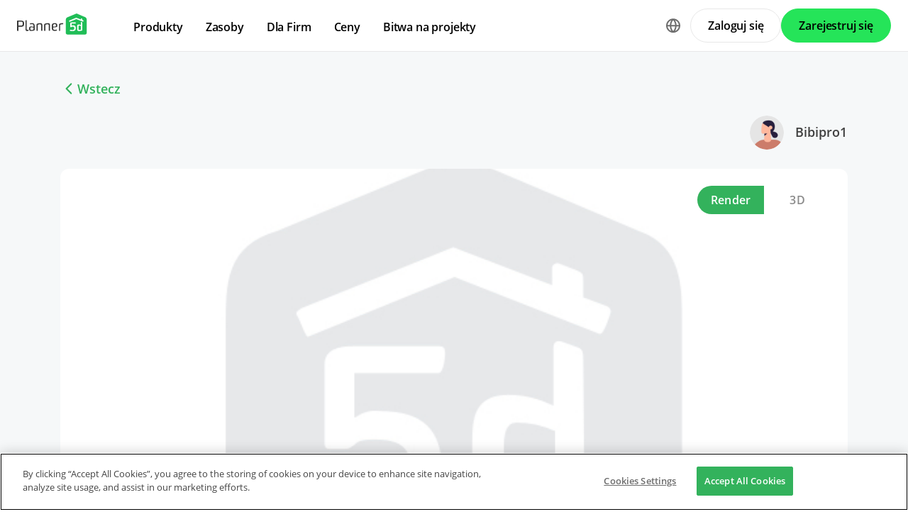

--- FILE ---
content_type: text/html; charset=UTF-8
request_url: https://planner5d.com/pl/contests/detail/25122
body_size: 8167
content:
<!DOCTYPE html>
<html lang="pl" >
	<head>
			<meta charset="UTF-8">
<meta http-equiv="X-UA-Compatible" content="IE=edge">

	<meta name="viewport" content="width=device-width, initial-scale=1">

<meta name="format-detection" content="telephone=no">
<meta name="format-detection" content="address=no">
<meta name="msapplication-TileColor" content="#ffffff">
<meta name="theme-color" content="#ffffff">

<title>Create your dream home now @Planner5d</title>
<meta property="og:title" content="Create your dream home now @Planner5d" />
<meta property="og:description" content="Planner 5D. Free interior design platform and mobile app" />
<meta property="og:type" content="website">
<meta property="og:url" content="https://planner5d.com/pl/contests/detail/25122">

<meta name="format-detection" content="telephone=no">
<meta name="format-detection" content="address=no">


<meta name="twitter:card" content="summary">
<meta name="verify-admitad" content="2fcb2ee3bb">

<link rel="canonical" href="https://planner5d.com/pl/contests/detail/25122">
	<link rel="alternate" hreflang="pl" href="https://planner5d.com/pl/contests/detail/25122">
			<link rel="alternate" hreflang="x-default" href="https://planner5d.com/contests/detail/25122">
	<link rel="alternate" hreflang="en" href="https://planner5d.com/contests/detail/25122">
	<link rel="alternate" hreflang="pt" href="https://planner5d.com/pt/contests/detail/25122">
	<link rel="alternate" hreflang="es" href="https://planner5d.com/es/contests/detail/25122">
	<link rel="alternate" hreflang="fr" href="https://planner5d.com/fr/contests/detail/25122">
	<link rel="alternate" hreflang="it" href="https://planner5d.com/it/contests/detail/25122">
	<link rel="alternate" hreflang="lt" href="https://planner5d.com/lt/contests/detail/25122">
	<link rel="alternate" hreflang="de" href="https://planner5d.com/de/contests/detail/25122">
	<link rel="alternate" hreflang="zh" href="https://planner5d.com/zh_hans/contests/detail/25122">
	<link rel="alternate" hreflang="sv" href="https://planner5d.com/sv/contests/detail/25122">
	<link rel="alternate" hreflang="ru" href="https://planner5d.com/ru/contests/detail/25122">

<link rel="shortcut icon" href="/favicon.ico?v=6.334.2" type="image/x-icon">
	<link href="https://static.planner5d.com/assets/css/core.css?ux=6.334.2" rel="stylesheet">
	<link href="https://static.planner5d.com/assets/css/modals.css?ux=6.334.2" rel="stylesheet">
			<link rel="stylesheet" href="https://static.planner5d.com/assets/css/authorization.css?ux=6.334.2">
	
	<script  nonce="c16eedb177ddabebdc34f52161ee0544"  src="https://static.planner5d.com/web/js/6.334.2/6/fastboot.js"></script>
<script  nonce="c16eedb177ddabebdc34f52161ee0544" >fastboot(0, '-', false, false, false,false, true, '3616f7ea-1487-4ee0-924a-378542f4542d', 'false', 'c16eedb177ddabebdc34f52161ee0544', 'web', 'prod', '')</script>
<script  nonce="c16eedb177ddabebdc34f52161ee0544"  src="https://static.planner5d.com/web/js/6.334.2/6/vendors/jquery-3.6.0.min.js"></script>

	<script  nonce="c16eedb177ddabebdc34f52161ee0544"  src="https://static.planner5d.com/web/js/6.334.2/6/vendors/popper.min.js"></script>
	<script  nonce="c16eedb177ddabebdc34f52161ee0544"  src="https://static.planner5d.com/web/js/6.334.2/6/vendors/tippy.min.js"></script>

<script  nonce="c16eedb177ddabebdc34f52161ee0544"  src="https://static.planner5d.com/web/js/6.334.2/build/old.js"></script>
<script  nonce="c16eedb177ddabebdc34f52161ee0544"  src="https://static.planner5d.com/web/js/6.334.2/build/app.js" type="module"></script>
<script type="module"  nonce="c16eedb177ddabebdc34f52161ee0544" >
	const user = window.P5D.getContext().getUser()
	window.P5D.nonce = 'c16eedb177ddabebdc34f52161ee0544'
	window.P5D.bootstrap('6.334.2', '783', it => it.language('pl')
		.growthBookConfig({"sdkKey":"sdk-CO8yUayV0hKk63dZ","endpointApiUri":"https:\/\/ab.planner5d.com:3100"})
				.user(0, null, '-', 'US', user.isAuthorized(), user.isPaid(), 0, user.paidInteriorDesign, user.paidHomePlans, false, false, false, false, '', 'https://planner5d.com/s/user/icon/1.png', 0)
				.googleOneTap('188179007127-dngq0kal33n7bd8pprgrg637snfa0mfk.apps.googleusercontent.com')
				.embeddedCallReceiver('web', ["https:\/\/planner5d.com","https:\/\/planner5d.pro","https:\/\/beta.planner5d.pro","https:\/\/dev.planner5d.pro:4000","https:\/\/tool.planner5d.com"])
				.supportWidget('cgehqyie', '')
				.analytics(
			true, "", "",
			0, "6884e2ad-65cb-0b62-b40a-c195b892d2e5",
			"60bc0e7f65acae83ad83", "34024b3b31dfe8e1838f",
			"GTM-K8563DV","G-61SD1N9JH1",
			'381617732764221', true, false,
			'9068a9877b443411b102fe588fbd1638', 'web',
			 null 		)
		.recaptcha('6Lf1jkksAAAAAPQOMBmE2YcPUtg47n7yUDnE-HWw', '6LdDjkksAAAAANjiKfqeWg018S37kRmAzRGay3Qs')
			);
	</script>
<script type="speculationrules"  nonce="c16eedb177ddabebdc34f52161ee0544" >
	{
		"prefetch": [
			{
				"source": "list",
				"urls": ["/dashboard","https://support.planner5d.com","/blog"],
				"eagerness": "conservative"
			},
			{
				"source": "list",
				"urls": ["/ai","/interior-design-courses","/editor","/pricing","/business","/education","/partners"],
				"eagerness": "moderate"
			},
						  {"source": "list", "urls": ["/auth/email"], "eagerness": "eager"},
						{"source": "document", "where": { "href_matches": ["/use/*","/blog/*"] }, "eagerness": "moderate"}
		],
		"prerender": []
	}
</script>


	<title></title>
	<meta name="description" content="">
	<link href="https://static.planner5d.com/assets/css/design-battle-new.css?ux=6.334.2" rel="stylesheet"/>
					</head>
	<body >
	<header id="header-main" class="header-main " data-menu="false"
	data-float="false">
	<div class="header-main-container">
		<div id="header-main-burger" class="header-burger-icon" data-target="#header-menu" tabindex="0">
			<svg>
				<use xlink:href="https://planner5d.com/assets/sprite/tool.svg#ui--header-main-burger"></use>
			</svg>
		</div>
		<a class="header-main-logo" href="https://planner5d.com/pl">
			<svg>
				<use xlink:href="https://planner5d.com/assets/sprite/main.svg#ui--p5d-logo"></use>
			</svg>
		</a>
		
		<div class="header-main-sidebar" id="header-main-menu">
			<div class="header-main-sidebar-modal"></div>
			<div>
				<nav role="menu">
															
																			<div class="header-main-link header-main-dropdown-item">
					<b role="menuitem" tabindex="0">Produkty</b>
							<div class="header-main-dropdown-wrapper header-main-nav-submenu column-2">
				<div class="header-main-dropdown header-main-nav-submenu-container">
					<div class="submenu-header">
						<button class="back">
							<svg>
								<use xlink:href="https://planner5d.com/assets/sprite/tool.svg#ui--header-back"></use>
							</svg>
						</button>
						Produkty
					</div>
					<div role="group" class="submenu-block">
													<div>
																											<b role="menuitem" tabindex="1">Produkty</b>
																																		<a href="/pl/editor"
										class=" "
									>Oprogramowanie do projektowania domów</a>
																	<a href="/pro"
										class="is-new "
									>Planner 5D Pro</a>
																	<a href="/use/ai-interior-design"
										class=" "
									>Narzędzia do projektowania wnętrz AI</a>
																	<a href="/pro/moodboards"
										class=" "
									>Mood Boards</a>
																	<a href="/pro/360walkthrough"
										class=" "
									>Zwiedzanie w 360º</a>
																	<a href="/pl/ai"
										class=" "
									>Konwerter Planów Podłóg z AI</a>
																	<a href="/experts"
										class=" "
									>Zatrudnij projektanta</a>
															</div>
													<div>
																											<b role="menuitem" tabindex="1">Platformy</b>
																																		<a href="/pl/mobile/ios"
										class=" "
									>iOS</a>
																	<a href="/pl/mobile/android"
										class=" "
									>Android</a>
																	<a href="/pl/promo/windows"
										class=" "
									>Windows</a>
																	<a href="/pl/promo/macos"
										class=" "
									>macOS</a>
																	<a href="/applevisionpro"
										class=" "
									>VisionOS</a>
															</div>
											</div>
				</div>
			</div>
			</div>

														<div class="header-main-link header-main-dropdown-item">
					<b role="menuitem" tabindex="0">Zasoby</b>
							<div class="header-main-dropdown-wrapper header-main-nav-submenu column-2">
				<div class="header-main-dropdown header-main-nav-submenu-container">
					<div class="submenu-header">
						<button class="back">
							<svg>
								<use xlink:href="https://planner5d.com/assets/sprite/tool.svg#ui--header-back"></use>
							</svg>
						</button>
						Zasoby
					</div>
					<div role="group" class="submenu-block">
													<div>
																											<b role="menuitem" tabindex="1">Uczyć się</b>
																																		<a href="/pl/interior-design-courses"
										class=" "
									>Internetowa szkoła projektowania wnętrzonline</a>
																	<a href="/blog/pl"
										class=" "
									>Blog o projektowaniu wnętrz</a>
																	<a href="/pl/contests"
										class=" "
									>Bitwa na projekty</a>
															</div>
													<div>
																											<b role="menuitem" tabindex="1">Odkrywać</b>
																																		<a href="/pl/gallery/floorplans"
										class=" "
									>Galeria renderów 3D</a>
																	<a href="/pl/gallery#top-designers"
										class=" "
									>Najlepsi Projektanci Wnętrz</a>
															</div>
											</div>
				</div>
			</div>
			</div>

														<div class="header-main-link header-main-dropdown-item">
					<b role="menuitem" tabindex="0">Dla Firm</b>
							<div class="header-main-dropdown-wrapper header-main-nav-submenu column-1">
				<div class="header-main-dropdown header-main-nav-submenu-container">
					<div class="submenu-header">
						<button class="back">
							<svg>
								<use xlink:href="https://planner5d.com/assets/sprite/tool.svg#ui--header-back"></use>
							</svg>
						</button>
						Dla Firm
					</div>
					<div role="group" class="submenu-block">
													<div>
																									<a href="/pl/business"
										class=" "
									>Rozwiązania dla przedsiębiorstw</a>
																	<a href="/education"
										class=" "
									>Rozwiązania dla szkół</a>
																	<a href="/pl/partners"
										class=" "
									>Program partnerski</a>
															</div>
											</div>
				</div>
			</div>
			</div>

																
											<div class="header-main-item-group-wrapper">
							<div class="header-main-item-group-icon"></div>
							<div class="header-main-item-group">
								<div class="header-main-item-group-container">
																				<div class="header-main-link header-main-dropdown-item">
					<a role="menuitem" tabindex="0" href="/pl/pricing">Ceny</a>
					</div>

																				<div class="header-main-link header-main-dropdown-item">
					<a role="menuitem" tabindex="0" href="/pl/contests">Bitwa na projekty</a>
					</div>

																	</div>
							</div>
						</div>
									</nav>
				
				<div class="header-main-link header-main-lang-block header-main-dropdown-item">
					<b tabindex="0">Język</b>
					<div class="header-main-dropdown-wrapper header-main-nav-submenu">
						<div class="header-main-dropdown header-main-nav-submenu-container">
							<div class="submenu-header">
								<button class="back" tabindex="0">
									<svg>
										<use xlink:href="https://planner5d.com/assets/sprite/tool.svg#ui--header-back"></use>
									</svg>
								</button>
								Język
							</div>
							<div class="submenu-block">
								<div>
										<a lang="en" href="https://planner5d.com/contests/detail/25122" data-analytics="language_changed"
		data-analytics-params={&quot;from&quot;:&quot;pl&quot;,&quot;to&quot;:&quot;en&quot;,&quot;method&quot;:&quot;dropdown&quot;}
	>English</a>
	<a lang="pt" href="https://planner5d.com/pt/contests/detail/25122" data-analytics="language_changed"
		data-analytics-params={&quot;from&quot;:&quot;pl&quot;,&quot;to&quot;:&quot;pt&quot;,&quot;method&quot;:&quot;dropdown&quot;}
	>Português</a>
	<a lang="es" href="https://planner5d.com/es/contests/detail/25122" data-analytics="language_changed"
		data-analytics-params={&quot;from&quot;:&quot;pl&quot;,&quot;to&quot;:&quot;es&quot;,&quot;method&quot;:&quot;dropdown&quot;}
	>Español</a>
	<a lang="fr" href="https://planner5d.com/fr/contests/detail/25122" data-analytics="language_changed"
		data-analytics-params={&quot;from&quot;:&quot;pl&quot;,&quot;to&quot;:&quot;fr&quot;,&quot;method&quot;:&quot;dropdown&quot;}
	>Français</a>
	<a lang="it" href="https://planner5d.com/it/contests/detail/25122" data-analytics="language_changed"
		data-analytics-params={&quot;from&quot;:&quot;pl&quot;,&quot;to&quot;:&quot;it&quot;,&quot;method&quot;:&quot;dropdown&quot;}
	>Italiano</a>
	<a lang="pl" href="https://planner5d.com/pl/contests/detail/25122" data-analytics="language_changed"
		data-analytics-params={&quot;from&quot;:&quot;pl&quot;,&quot;to&quot;:&quot;pl&quot;,&quot;method&quot;:&quot;dropdown&quot;}
	>Polski</a>
	<a lang="lt" href="https://planner5d.com/lt/contests/detail/25122" data-analytics="language_changed"
		data-analytics-params={&quot;from&quot;:&quot;pl&quot;,&quot;to&quot;:&quot;lt&quot;,&quot;method&quot;:&quot;dropdown&quot;}
	>Lietuviškai</a>
	<a lang="de" href="https://planner5d.com/de/contests/detail/25122" data-analytics="language_changed"
		data-analytics-params={&quot;from&quot;:&quot;pl&quot;,&quot;to&quot;:&quot;de&quot;,&quot;method&quot;:&quot;dropdown&quot;}
	>Deutsch</a>
	<a lang="zh_hans" href="https://planner5d.com/zh_hans/contests/detail/25122" data-analytics="language_changed"
		data-analytics-params={&quot;from&quot;:&quot;pl&quot;,&quot;to&quot;:&quot;zh_hans&quot;,&quot;method&quot;:&quot;dropdown&quot;}
	>中国</a>
	<a lang="sv" href="https://planner5d.com/sv/contests/detail/25122" data-analytics="language_changed"
		data-analytics-params={&quot;from&quot;:&quot;pl&quot;,&quot;to&quot;:&quot;sv&quot;,&quot;method&quot;:&quot;dropdown&quot;}
	>Sverige</a>
	<a lang="ru" href="https://planner5d.com/ru/contests/detail/25122" data-analytics="language_changed"
		data-analytics-params={&quot;from&quot;:&quot;pl&quot;,&quot;to&quot;:&quot;ru&quot;,&quot;method&quot;:&quot;dropdown&quot;}
	>Русский</a>

								</div>
							</div>
						</div>
					</div>
				</div>
				
				<div class="header-main-app-block">
					<b>Pobierz aplikację Planner 5D</b>
					Rozpocznij korzystanie z aplikacji, aby zwiększyć swoje doświadczenie i odblokować wszystkie funkcje mobilne
					<div class="header-app-badges">
						<a class="badge-googleplay" href="/go?from=mainPage&amp;to=https%3A%2F%2Fplay.google.com%2Fstore%2Fapps%2Fdetails%3Fid%3Dcom.planner5d.planner5d" target="_blank"></a>
						<a class="badge-appstore" href="/go?from=mainPage&amp;to=https%3A%2F%2Fapps.apple.com%2Fapp%2Fapple-store%2Fid1310584536%3Fpt%3D2019088%26ct%3Dweb%26mt%3D8" target="_blank"></a>
					</div>
				</div>
			</div>
		</div>
		
		<div class="header-main-controls">
						<div class="header-main-lang-selector header-main-dropdown-item dropdown-icon">
				<div class="header-main-lang-icon" tabindex="0"></div>
				<div class="header-main-dropdown-wrapper">
					<div class="header-main-dropdown">
							<a lang="en" href="https://planner5d.com/contests/detail/25122" data-analytics="language_changed"
		data-analytics-params={&quot;from&quot;:&quot;pl&quot;,&quot;to&quot;:&quot;en&quot;,&quot;method&quot;:&quot;dropdown&quot;}
	>English</a>
	<a lang="pt" href="https://planner5d.com/pt/contests/detail/25122" data-analytics="language_changed"
		data-analytics-params={&quot;from&quot;:&quot;pl&quot;,&quot;to&quot;:&quot;pt&quot;,&quot;method&quot;:&quot;dropdown&quot;}
	>Português</a>
	<a lang="es" href="https://planner5d.com/es/contests/detail/25122" data-analytics="language_changed"
		data-analytics-params={&quot;from&quot;:&quot;pl&quot;,&quot;to&quot;:&quot;es&quot;,&quot;method&quot;:&quot;dropdown&quot;}
	>Español</a>
	<a lang="fr" href="https://planner5d.com/fr/contests/detail/25122" data-analytics="language_changed"
		data-analytics-params={&quot;from&quot;:&quot;pl&quot;,&quot;to&quot;:&quot;fr&quot;,&quot;method&quot;:&quot;dropdown&quot;}
	>Français</a>
	<a lang="it" href="https://planner5d.com/it/contests/detail/25122" data-analytics="language_changed"
		data-analytics-params={&quot;from&quot;:&quot;pl&quot;,&quot;to&quot;:&quot;it&quot;,&quot;method&quot;:&quot;dropdown&quot;}
	>Italiano</a>
	<a lang="pl" href="https://planner5d.com/pl/contests/detail/25122" data-analytics="language_changed"
		data-analytics-params={&quot;from&quot;:&quot;pl&quot;,&quot;to&quot;:&quot;pl&quot;,&quot;method&quot;:&quot;dropdown&quot;}
	>Polski</a>
	<a lang="lt" href="https://planner5d.com/lt/contests/detail/25122" data-analytics="language_changed"
		data-analytics-params={&quot;from&quot;:&quot;pl&quot;,&quot;to&quot;:&quot;lt&quot;,&quot;method&quot;:&quot;dropdown&quot;}
	>Lietuviškai</a>
	<a lang="de" href="https://planner5d.com/de/contests/detail/25122" data-analytics="language_changed"
		data-analytics-params={&quot;from&quot;:&quot;pl&quot;,&quot;to&quot;:&quot;de&quot;,&quot;method&quot;:&quot;dropdown&quot;}
	>Deutsch</a>
	<a lang="zh_hans" href="https://planner5d.com/zh_hans/contests/detail/25122" data-analytics="language_changed"
		data-analytics-params={&quot;from&quot;:&quot;pl&quot;,&quot;to&quot;:&quot;zh_hans&quot;,&quot;method&quot;:&quot;dropdown&quot;}
	>中国</a>
	<a lang="sv" href="https://planner5d.com/sv/contests/detail/25122" data-analytics="language_changed"
		data-analytics-params={&quot;from&quot;:&quot;pl&quot;,&quot;to&quot;:&quot;sv&quot;,&quot;method&quot;:&quot;dropdown&quot;}
	>Sverige</a>
	<a lang="ru" href="https://planner5d.com/ru/contests/detail/25122" data-analytics="language_changed"
		data-analytics-params={&quot;from&quot;:&quot;pl&quot;,&quot;to&quot;:&quot;ru&quot;,&quot;method&quot;:&quot;dropdown&quot;}
	>Русский</a>

					</div>
				</div>
			</div>
			
						
							<button class="button button-bordered" data-sign-in
					data-analytics-button-placement="header">Zaloguj się</button>
				<button class="button button-primary" data-sign-up
					data-analytics-button-placement="header">Zarejestruj się</button>
				<button class="button button-bordered get-started-button" data-sign-up-slider
					data-analytics-button-placement="header">
					Rozpocznij
				</button>
					</div>
	</div>
</header>

<script  nonce="c16eedb177ddabebdc34f52161ee0544" >
	P5D.getContext().addOnLoadedListener(context => {
		context.getHeaderMain()
	})
</script>
	
		
	<section class="db-preview-project">
		<div class="breadcrumbs breadcrumbs--back">
			<a href="https://planner5d.com/pl/contests/36/winner">Wstecz</a>
		</div>
		<div>
			<div>
				<h1></h1>
				<p></p>
			</div>
			<a href="https://planner5d.com/pl/profile/id11829989">
				<img src="https://planner5d.com/s/user/icon/32.png" alt="" width="48" height="48">
				Bibipro1
			</a>
		</div>
		<div class="js-tabs">
			<div class="js-tablinks">
				<button data-id="db-preview-render" class="is-active">Render</button>
				<button data-id="db-preview-3d" class="">3D</button>
			</div>
			<div class="js-tabcontent">
				<div id="db-preview-render" class="is-active">
					<img src="https://storage.planner5d.com/s/a55e1fca577400a61d7d884275a57f57_10001.jpg?v=1658766363" alt="" width="1110" height="616">
				</div>
				<div id="db-preview-3d" class="">
					<iframe src="https://planner5d.com/pl/v?key=a55e1fca577400a61d7d884275a57f57&amp;viewMode=demo3d&amp;hideUi=1" frameborder="0" allow="autoplay; fullscreen; picture-in-picture" allowfullscreen=""></iframe>
				</div>
			</div>
		</div>
		<div>
			<script  type="html/template" id="tmpl-comment-post" >
	<div>
		<a href="{user_profile}">
			<img src="{user_avatar}" alt="" width="40" height="40">
		</a>
		<div>
			<a href="{user_profile}">{user_name}</a>
			<p>{text}</p>
			<small>{created_date}</small>
		</div>
	</div>
</script><div id="list-comments">
	<h2>Komentarze (<span id="comment-counter">8</span>)</h2>
	<textarea placeholder="Dodaj komentarz..." name="comment" id="comment-text"></textarea>
	<button id="comment-button">Komentarz</button>
			<div>
			<a href="https://planner5d.com/pl/profile/id7000259">
				<img src="https://storage.planner5d.com/ud/455b23dc3c32667f8f7746b0b5c26fdb.jpg?v=946684801" alt="" width="40" height="40">
			</a>
			<div>
				<a href="https://planner5d.com/pl/profile/id7000259">Rizki Agustin</a>
				<p>I like your room. It&#039;s amazing. Please vote me.  I Will vote you back.</p>
				<small>2020-10-14 23:55:24</small>
			</div>
		</div>
			<div>
			<a href="https://planner5d.com/pl/profile/id6203397">
				<img src="https://planner5d.com/s/user/icon/20.png" alt="" width="40" height="40">
			</a>
			<div>
				<a href="https://planner5d.com/pl/profile/id6203397">BERNARDO</a>
				<p>Me gusta como lo distribuiste, solo le hubieras agregado un librero o algo para que no se vea tan simple o solo, en cuanto al color de los sofas alomejor algo mas claro ayuda a crear un ambiente mas alegre o alomejor contraste entre los sofas, eh general muy bonito, me gusta!</p>
				<small>2020-10-15 22:12:05</small>
			</div>
		</div>
			<div>
			<a href="https://planner5d.com/pl/profile/id7000259">
				<img src="https://storage.planner5d.com/ud/455b23dc3c32667f8f7746b0b5c26fdb.jpg?v=946684801" alt="" width="40" height="40">
			</a>
			<div>
				<a href="https://planner5d.com/pl/profile/id7000259">Rizki Agustin</a>
				<p>Hi bibipro1 ihave vote you.please vote me back.</p>
				<small>2020-10-16 07:14:32</small>
			</div>
		</div>
			<div>
			<a href="https://planner5d.com/pl/profile/id11592276">
				<img src="https://storage.planner5d.com/ud/474f5fb07de974a54cfa1bb6e20242a0.jpg?v=946684801" alt="" width="40" height="40">
			</a>
			<div>
				<a href="https://planner5d.com/pl/profile/id11592276">Hall Pat</a>
				<p>Buen trabajo es sencillo pero bastante agradable a mi gusto votado!</p>
				<small>2020-10-16 15:07:06</small>
			</div>
		</div>
			<div>
			<a href="https://planner5d.com/pl/profile/id14257623">
				<img src="https://planner5d.com/s/user/icon/1.png" alt="" width="40" height="40">
			</a>
			<div>
				<a href="https://planner5d.com/pl/profile/id14257623">User 14257623</a>
				<p></p>
				<small>2020-10-17 14:01:49</small>
			</div>
		</div>
			<div>
			<a href="https://planner5d.com/pl/profile/id11829989">
				<img src="https://planner5d.com/s/user/icon/32.png" alt="" width="40" height="40">
			</a>
			<div>
				<a href="https://planner5d.com/pl/profile/id11829989">Bibipro1</a>
				<p>thank you</p>
				<small>2020-10-18 07:41:46</small>
			</div>
		</div>
			<div>
			<a href="https://planner5d.com/pl/profile/id11829989">
				<img src="https://planner5d.com/s/user/icon/32.png" alt="" width="40" height="40">
			</a>
			<div>
				<a href="https://planner5d.com/pl/profile/id11829989">Bibipro1</a>
				<p>gracias Hall Pat</p>
				<small>2020-10-18 07:42:12</small>
			</div>
		</div>
			<div>
			<a href="https://planner5d.com/pl/profile/id16047640">
				<img src="https://storage.planner5d.com/ud/2ec1f5cd3de048b1d8966d7172235372.jpg?v=946684801" alt="" width="40" height="40">
			</a>
			<div>
				<a href="https://planner5d.com/pl/profile/id16047640">Doggies!</a>
				<p>Hi bibipro1!
I really like your project!
especially what you did to the kitchen and the ceiling!
voted!
please check my project out on page 4!</p>
				<small>2020-10-18 08:20:24</small>
			</div>
		</div>
	</div>

<script  nonce="c16eedb177ddabebdc34f52161ee0544" >
	P5D.getContext().addOnLoadedListener(context => {
		context.createCommentContest('#list-comments', 25122, 0, 'contestsWorks')
	})
</script>
			<aside>
	<button data-clipboard-text="https://planner5d.com/pl/contests/detail/25122">Skopiuj link</button>
	<button data-onclick="P5D.getContext().getSocialShare().shareOnTwitter(); return false;"></button>
	<button data-onclick="P5D.getContext().getSocialShare().shareOnFacebook(); return false;"></button>
	<button data-onclick="P5D.getContext().getSocialShare().shareOnPinterest(); return false;"></button>
</aside>

		</div>
	</section>


			<footer class="cross-footer cross-footer-container" data-element="footer">
	<div class="cross-footer-menu">
		<div><input id="footer-company" type="checkbox" /> <label for="footer-company">Firma</label>
<ul>
	<li><a data-analytics="info_page" data-analytics-params="{&quot;name&quot;:&quot;company_about_us&quot;}" href="https://planner5d.com/pl/pages/about">O nas</a></li>
	<li><a href="https://planner5d.com/pl/pricing">Cennik</a></li>
	<li><a data-analytics="info_page" data-analytics-params="{&quot;name&quot;:&quot;company_newsroom&quot;}" href="https://planner5d.com/pl/newsroom">Informacje dla medi&oacute;w</a></li>
	<li><a data-analytics="info_page" data-analytics-params="{&quot;name&quot;:&quot;company_newsroom&quot;}" href="https://planner5d.com/pl/interior-design-council">Rada Projektant&oacute;w Wnętrz</a></li>
	<li><a data-analytics="info_page" data-analytics-params="{&quot;name&quot;:&quot;company_terms&quot;}" href="https://planner5d.com/pl/legal-information">Przypadki użycia</a></li>
	<li><a data-analytics="info_page" data-analytics-params="{&quot;name&quot;:&quot;company_partner_program&quot;}" href="https://planner5d.com/pl/partners">Program partnerski</a></li>
	<li><a data-analytics="info_page" data-analytics-params="{&quot;name&quot;:&quot;company_jobs&quot;}" href="https://planner5d.com/careers" target="_blank">Praca</a></li>
	<li><a data-analytics="info_page" data-analytics-params="{&quot;name&quot;:&quot;company_support&quot;}" href="https://support.planner5d.com">Centrum pomocy</a></li>
</ul>
</div>

<div><input id="footer-use-cases" type="checkbox" /> <label for="footer-use-cases">Przykłady użycia</label>

<ul>
	<li><a href="https://planner5d.com/use/garden-planner">3D Garden Planner</a></li>
	<li><a href="https://planner5d.com/use/gym-design-planner">Gym Floor Plan</a></li>
	<li><a href="https://planner5d.com/use/landscape-design-software">Landscape Design Software</a></li>
	<li><a href="https://planner5d.com/use/home-design-software">Home Design Software</a></li>
	<li><a href="https://planner5d.com/use/bathroom-planner-tool">Bathroom Planner</a></li>
	<li><a href="https://planner5d.com/use/room-planner-tool">Room Planner</a></li>
	<li><a href="https://planner5d.com/use/kitchen-planner-tool">Kitchen Planner</a></li>
	<li><a href="https://planner5d.com/use/office-design">Office Design</a></li>
	<li><a href="https://planner5d.com/use/floor-plan-software">Floor Plan Software</a></li>
	<li><a href="https://planner5d.com/use/free-floor-plan-creator">Floor Plan Creator</a></li>
</ul>
</div>

<div><input id="footer-platforms" type="checkbox" /> <label for="footer-platforms">Platformy</label>

<ul>
	<li><a href="https://planner5d.com/pl/promo/web">Web</a></li>
	<li><a href="https://planner5d.com/pl/mobile/ios">iOS</a></li>
	<li><a href="https://planner5d.com/pl/mobile/android">Android</a></li>
	<li><a href="https://planner5d.com/pl/promo/macos">macOS</a></li>
	<li><a href="https://planner5d.com/pl/promo/windows">Windows</a></li>
</ul>
</div>

<div><input id="footer-features" type="checkbox" /> <label for="footer-features">Funkcje</label>

<ul>
	<li><a href="https://planner5d.com/pl/smart-wizard">Automatyczny Generator Pomieszczeń</a></li>
	<li><a href="https://planner5d.com/pl/ai">Rozpoznawanie plan&oacute;w przez AI</a></li>
	<li><a href="https://planner5d.com/pl/ar">Funkcja projektowania wnętrz 3D oparta na technologii AR</a></li>
	<li><a href="https://planner5d.com/pl/afa">Automatyczne rozmieszczanie mebli</a></li>
	<li><a href="https://planner5d.com/pl/business">Rozwiązania dla firm</a></li>
	<li><a href="https://planner5d.com/education">Rozwiązania dla szk&oacute;ł</a></li>
	<li><a href="https://planner5d.com/pl/configurator">Konfigurator produkt&oacute;w</a></li>
</ul>
</div>

<div><input id="footer-design-ideas" type="checkbox" /> <label for="footer-design-ideas">Pomysły na projekty</label>

<ul>
	<li><a href="https://planner5d.com/blog/">Interior Design Blog</a></li>
	<li><a href="https://planner5d.com/pl/interior-design-courses">Szkoła projektowania wnętrz</a></li>
	<li><a href="https://planner5d.com/pl/contests">Konkursy projektowania wnętrz</a></li>
	<li><a href="https://planner5d.com/pl/gallery/floorplans">Galeria plan&oacute;w pięter</a></li>
	<li><a href="https://planner5d.com/pl/gallery/ideas">Galeria render&oacute;w 3D</a></li>
</ul>
</div>
	</div>
	<div class="cross-footer-content">
		<div class="cross-footer-copyright">
			<div>
				<b>Planner 5D</b> ® © 2011—2026
			</div>
			<div class="copyright-address" itemscope="" itemtype="http://schema.org/Organization">
				<span itemprop="name">Planner5D UAB</span>, <span itemprop="address" itemscope=""
					itemtype="http://schema.org/PostalAddress">
          <span itemprop="streetAddress">A. Goštauto St. 12A</span>, <span itemprop="addressLocality">Vilnius</span>
          <span itemprop="postalCode">01108</span>, <span itemprop="addressCountry">Lithuania</span><span itemprop="telephone"></span>
        </span>
			</div>
		</div>
		<div class="cross-footer-social-wrap">
			<div>Follow:</div>
			<ul class="cross-footer-social">
									<li>
						<a href="/go?from=mainPage&amp;to=https%3A%2F%2Fwww.instagram.com%2FPlanner5D%2F" target="_blank" class="social-item-instagram">
							<svg>
								<use xlink:href="https://planner5d.com/assets/sprite/tool.svg#ui--social-instagram"></use>
							</svg>
						</a>
					</li>
									<li>
						<a href="/go?from=mainPage&amp;to=https%3A%2F%2Fwww.youtube.com%2Fchannel%2FUC6WZGzWb30NKcU-QK2ldy7w" target="_blank" class="social-item-youtube">
							<svg>
								<use xlink:href="https://planner5d.com/assets/sprite/tool.svg#ui--social-youtube"></use>
							</svg>
						</a>
					</li>
									<li>
						<a href="/go?from=mainPage&amp;to=https%3A%2F%2Fwww.tiktok.com%2F%40planner5d" target="_blank" class="social-item-tiktok">
							<svg>
								<use xlink:href="https://planner5d.com/assets/sprite/tool.svg#ui--social-tiktok"></use>
							</svg>
						</a>
					</li>
									<li>
						<a href="/go?from=mainPage&amp;to=https%3A%2F%2Fwww.facebook.com%2FPlanner5D%2F" target="_blank" class="social-item-facebook">
							<svg>
								<use xlink:href="https://planner5d.com/assets/sprite/tool.svg#ui--social-facebook"></use>
							</svg>
						</a>
					</li>
									<li>
						<a href="/go?from=mainPage&amp;to=https%3A%2F%2Fx.com%2FPlanner5D%2F" target="_blank" class="social-item-x">
							<svg>
								<use xlink:href="https://planner5d.com/assets/sprite/tool.svg#ui--social-x"></use>
							</svg>
						</a>
					</li>
									<li>
						<a href="/go?from=mainPage&amp;to=https%3A%2F%2Fwww.pinterest.com%2Fplanner5d%2F" target="_blank" class="social-item-pinterest">
							<svg>
								<use xlink:href="https://planner5d.com/assets/sprite/tool.svg#ui--social-pinterest"></use>
							</svg>
						</a>
					</li>
									<li>
						<a href="/go?from=mainPage&amp;to=https%3A%2F%2Fwww.linkedin.com%2Fcompany%2Fplanner-5d%2F" target="_blank" class="social-item-linkedin">
							<svg>
								<use xlink:href="https://planner5d.com/assets/sprite/tool.svg#ui--social-linkedin"></use>
							</svg>
						</a>
					</li>
									<li>
						<a href="/go?from=mainPage&amp;to=https%3A%2F%2Fwww.reddit.com%2Fr%2Fplanner5d%2F" target="_blank" class="social-item-reddit">
							<svg>
								<use xlink:href="https://planner5d.com/assets/sprite/tool.svg#ui--social-reddit"></use>
							</svg>
						</a>
					</li>
							</ul>
		</div>
		<div class="cross-footer-app">
			<div>Apps:</div>
			<div class="app-badges">
				<a class="badge-googleplay" href="/go?from=mainPage&amp;to=https%3A%2F%2Fplay.google.com%2Fstore%2Fapps%2Fdetails%3Fid%3Dcom.planner5d.planner5d" target="_blank"></a>
				<a class="badge-appstore" href="/go?from=mainPage&amp;to=https%3A%2F%2Fapps.apple.com%2Fapp%2Fapple-store%2Fid1310584536%3Fpt%3D2019088%26ct%3Dweb%26mt%3D8" target="_blank"></a>
				<a class="badge-microsoft" href="/go?from=mainPage&amp;to=https%3A%2F%2Fwww.microsoft.com%2Fstore%2Fapps%2F9nblggh4mp71%3Focid%3Dbadge%26cid%3Dwebsite_p5d" target="_blank"></a>
			</div>
		</div>
		<div class="cross-footer-language">
			<div class="cross-footer-select">
				<select id="jsCrossFooterSelectLanguage" data-current-locale="pl" tabindex="-1">
											<option value="https://planner5d.com/contests/detail/25122"
													>
							English
						</option>
											<option value="https://planner5d.com/pt/contests/detail/25122"
													>
							Português
						</option>
											<option value="https://planner5d.com/es/contests/detail/25122"
													>
							Español
						</option>
											<option value="https://planner5d.com/fr/contests/detail/25122"
													>
							Français
						</option>
											<option value="https://planner5d.com/it/contests/detail/25122"
													>
							Italiano
						</option>
											<option value="https://planner5d.com/pl/contests/detail/25122"
							 selected="selected" 						>
							Polski
						</option>
											<option value="https://planner5d.com/lt/contests/detail/25122"
													>
							Lietuviškai
						</option>
											<option value="https://planner5d.com/de/contests/detail/25122"
													>
							Deutsch
						</option>
											<option value="https://planner5d.com/zh_hans/contests/detail/25122"
													>
							中国
						</option>
											<option value="https://planner5d.com/sv/contests/detail/25122"
													>
							Sverige
						</option>
											<option value="https://planner5d.com/ru/contests/detail/25122"
													>
							Русский
						</option>
									</select>
			</div>
		</div>
	</div>
	<div class="cross-footer-captcha "> This site is protected by reCAPTCHA and the Google <a
			href="https://policies.google.com/privacy">Privacy Policy</a> and <a href="https://policies.google.com/terms">Terms
			of Service</a> apply.<br /><br />
	</div>
</footer>
<script  nonce="c16eedb177ddabebdc34f52161ee0544"  src="https://static.planner5d.com/web/js/6.334.2/6/vendors/jquery.selectric.min.js"></script>
<script  nonce="c16eedb177ddabebdc34f52161ee0544" >
	P5D.getContext().addOnLoadedListener(context => context.getCrossPagesButtonHandler())
</script>


<script  nonce="c16eedb177ddabebdc34f52161ee0544" >
	P5D.getContext().addOnLoadedListener(context => {
		context.createLanguageChooser(window)
		window.footerTrigger = -150
	})
</script>

		<div id="error-modals-container"></div>
<div id="modal-alert" class="modal is-small">
	<div class="modal-background"></div>
	<div class="modal-card">
		<div class="modal-card-head">
			<div class="modal-card-title">Alert</div>
			<button class="js-modal-ok delete" aria-label="close"></button>
		</div>
		<div class="modal-card-body"></div>
		<div class="modal-card-foot has-text-right">
			<button class="js-modal-ok button">OK</button>
		</div>
	</div>
</div>

<div id="modal-confirm" class="modal is-small">
	<div class="modal-background"></div>
	<div class="modal-card">
		<div class="modal-card-head">
			<div class="modal-card-title"></div>
			<button class="js-modal-no delete"></button>
		</div>
		<div class="modal-card-body"></div>
		<div class="modal-card-foot has-text-right">
			<button class="js-modal-yes button is-primary">Tak</button>
			<button class="js-modal-no button">Nie</button>
		</div>
	</div>
</div>

<div id="modal-success" class="modal is-small">
	<div class="modal-background"></div>
	<div class="modal-card">
		<div class="modal-card-head">
			<div class="modal-card-title"></div>
		</div>
		<div class="modal-card-body"></div>
		<div class="modal-card-foot has-text-right">
			<button class="js-modal-yes button is-primary">OK</button>
		</div>
	</div>
</div>
<div id="modal-error" class="modal is-small">
	<div class="modal-background"></div>
	<div class="modal-card">
		<div class="modal-card-head">
			<div class="modal-card-title"></div>
		</div>
		<div class="modal-card-body"></div>
		<div class="modal-card-foot has-text-right">
			<button class="js-modal-yes button is-primary">OK</button>
		</div>
	</div>
</div>

<div id="modal-confirm-danger" class="modal is-medium">
	<div class="modal-background"></div>
	<div class="modal-card is-rounded">
		<div class="modal-card-head">
			<div class="modal-card-title"></div>
			<button class="js-modal-no delete"></button>
		</div>
		<div class="modal-card-body"></div>
		<div class="modal-card-foot has-text-right">
			<button class="js-modal-no button">Anuluj</button>
			<button class="js-modal-yes button is-danger">Potwierdź</button>
		</div>
	</div>
</div>

<div id="modal-prompt" class="modal is-small">
	<div class="modal-background"></div>
	<div class="modal-card">
		<div class="modal-card-head">
			<div class="js-modal-title modal-card-title">Wprowadź swoje imię i nazwisko</div>
			<button class="js-modal-no delete" aria-label="close"></button>
		</div>
		<div class="modal-card-body">
			<div class="field content" style="display: none">
				<div id="content"></div>
			</div>
			<div class="field">
				<div class="control">
					<input type="text" class="js-modal-field input" eaction="clickButton"
					       eadata="#modal-prompt .js-modal-yes.button" placeholder="">
				</div>
			</div>
		</div>
		<div class="modal-card-foot has-text-right">
			<button class="js-modal-yes button is-primary">OK</button>
			<button class="js-modal-no button">Anuluj</button>
		</div>
	</div>
</div>

<div id="modal-prompt2" class="modal is-medium">
	<div class="modal-background"></div>
	<div class="modal-card">
		<div class="modal-card-head">
			<div class="js-modal-title modal-card-title">Wprowadź swoje imię i nazwisko</div>
			<button class="js-modal-no delete" aria-label="close"></button>
		</div>
		<div class="modal-card-body">
			<div class="js-modal-message field"></div>
			<div class="field">
				<div class="control">
					<input type="text" class="js-modal-field input" eaction="clickButton"
					       eadata="#modal-prompt .js-modal-yes.button" placeholder="">
				</div>
			</div>
		</div>
		<div class="modal-card-foot has-text-right">
			<button class="js-modal-yes button is-primary">OK</button>
			<button class="js-modal-no button">Anuluj</button>
		</div>
	</div>
</div>

	
<div id="modal-support" class="modal is-middle">
	<div class="modal-background"></div>
	<div class="modal-card">
		<div class="modal-card-head">
			<p class="modal-card-title">Centrum Pomocy</p>
			<button class="delete" data-dismiss="modal"></button>
		</div>
		<div class="modal-card-body">
			<form class="modal__form" action="">
				<input type="hidden" name="uid" value="0">

				<div class="columns">

					<div class="column is-6">
						<div class="field">
							<label class="label">Imię i nazwisko</label>
							<div class="control">
								<input required type="text" class="input name" placeholder="Full Name"
								       value="">
							</div>
						</div>
					</div>

					<div class="column is-6">
						<div class="field">
							<label class="label">Adres e-mail</label>
							<div class="control">
								<input required type="text" class="input email" placeholder="Email">
							</div>
						</div>
					</div>
				</div>

				<div class="columns">

					<div class="column is-6">
						<div class="field">
							<label class="label">Platforma</label>
							<div class="control">
								<div class="select is-fullwidth">
									<select required class="platforms">
										<option value="Web">Web</option>
										<option value="iOS">iOS</option>
										<option value="Android">Android</option>
										<option value="Windows">Windows</option>
										<option value="MacOS">MacOS</option>
									</select>
								</div>
							</div>
						</div>
					</div>

					<div class="column is-6">
						<div class="field">
							<label class="label">Temat</label>
							<div class="control">
								<div class="select is-fullwidth">
									<select required class="subject">
																					<option value="2">Zadaj ogólne pytanie</option>
																					<option value="3">Prośba</option>
																					<option value="10">Płatności</option>
																					<option value="11">Synchronizacja</option>
																					<option value="12">Awaria</option>
																					<option value="13">Renderowanie / Snapshoty</option>
																					<option value="14">Pobieranie zasobów</option>
																					<option value="15">Inne</option>
																					<option value="16">Zadaj pytanie dot. kształcenia</option>
																			</select>
								</div>
							</div>
						</div>
					</div>
				</div>

				<div class="field">
					<label class="label">Wiadomość</label>
					<div class="control">
						<textarea required rows="6" class="textarea" placeholder=""></textarea>
					</div>
					<div style="padding-top: 1em;">
						<div class="g-recaptcha" data-sitekey="6Lf1jkksAAAAAPQOMBmE2YcPUtg47n7yUDnE-HWw"></div>
						<script async src="https://www.google.com/recaptcha/api.js"  nonce="c16eedb177ddabebdc34f52161ee0544" ></script>
					</div>
				</div>
			</form>
		</div>
		<div class="modal-card-foot has-text-centered">
			<button type="submit" class="button is-primary">Prześlij</button>
			<a class="button is-default" data-dismiss="modal">Anuluj</a>
		</div>
	</div>
</div>

<div class="modal modal-independent noClose is-not-closable modal-already-trial">
	<div class="modal-card">
		<button class="close js-modal-close"></button>
		<b>Możemy zaoferować tylko jedną darmową próbę na osobę</b>
		<p>Wcześniej zarejestrowałeś się za pomocą tych adresów e-mail:</p>
		<ul class="email-list"></ul>
		<p><b>Cenimy twój entuzjazm dla naszego produktu, dlatego oferujemy ci <span>50% off</span> na pierwszy rok.</b></p>
		<button class="pay">Kontynuuj płatność teraz</button>
	</div>
</div>

<div class="langData">
	<span></span>
	<span></span>
</div>

<script async src="https://www.google.com/recaptcha/api.js?render=6LdDjkksAAAAANjiKfqeWg018S37kRmAzRGay3Qs"  nonce="c16eedb177ddabebdc34f52161ee0544" ></script>

		
		
	<script  nonce="c16eedb177ddabebdc34f52161ee0544" >
		P5D.getContext().addOnLoadedListener(context => {
			context.getSocialShare().init({
				title: "", text: "",
				image: "https://storage.planner5d.com/s/a55e1fca577400a61d7d884275a57f57_10001.jpg?v=1658766363"
			})
			context.createWorkDetailPage()
		})
	</script>
	</body>
</html>


--- FILE ---
content_type: text/html; charset=utf-8
request_url: https://www.google.com/recaptcha/api2/anchor?ar=1&k=6Lf1jkksAAAAAPQOMBmE2YcPUtg47n7yUDnE-HWw&co=aHR0cHM6Ly9wbGFubmVyNWQuY29tOjQ0Mw..&hl=en&v=N67nZn4AqZkNcbeMu4prBgzg&size=normal&anchor-ms=20000&execute-ms=30000&cb=uzb9au0bxtp
body_size: 49470
content:
<!DOCTYPE HTML><html dir="ltr" lang="en"><head><meta http-equiv="Content-Type" content="text/html; charset=UTF-8">
<meta http-equiv="X-UA-Compatible" content="IE=edge">
<title>reCAPTCHA</title>
<style type="text/css">
/* cyrillic-ext */
@font-face {
  font-family: 'Roboto';
  font-style: normal;
  font-weight: 400;
  font-stretch: 100%;
  src: url(//fonts.gstatic.com/s/roboto/v48/KFO7CnqEu92Fr1ME7kSn66aGLdTylUAMa3GUBHMdazTgWw.woff2) format('woff2');
  unicode-range: U+0460-052F, U+1C80-1C8A, U+20B4, U+2DE0-2DFF, U+A640-A69F, U+FE2E-FE2F;
}
/* cyrillic */
@font-face {
  font-family: 'Roboto';
  font-style: normal;
  font-weight: 400;
  font-stretch: 100%;
  src: url(//fonts.gstatic.com/s/roboto/v48/KFO7CnqEu92Fr1ME7kSn66aGLdTylUAMa3iUBHMdazTgWw.woff2) format('woff2');
  unicode-range: U+0301, U+0400-045F, U+0490-0491, U+04B0-04B1, U+2116;
}
/* greek-ext */
@font-face {
  font-family: 'Roboto';
  font-style: normal;
  font-weight: 400;
  font-stretch: 100%;
  src: url(//fonts.gstatic.com/s/roboto/v48/KFO7CnqEu92Fr1ME7kSn66aGLdTylUAMa3CUBHMdazTgWw.woff2) format('woff2');
  unicode-range: U+1F00-1FFF;
}
/* greek */
@font-face {
  font-family: 'Roboto';
  font-style: normal;
  font-weight: 400;
  font-stretch: 100%;
  src: url(//fonts.gstatic.com/s/roboto/v48/KFO7CnqEu92Fr1ME7kSn66aGLdTylUAMa3-UBHMdazTgWw.woff2) format('woff2');
  unicode-range: U+0370-0377, U+037A-037F, U+0384-038A, U+038C, U+038E-03A1, U+03A3-03FF;
}
/* math */
@font-face {
  font-family: 'Roboto';
  font-style: normal;
  font-weight: 400;
  font-stretch: 100%;
  src: url(//fonts.gstatic.com/s/roboto/v48/KFO7CnqEu92Fr1ME7kSn66aGLdTylUAMawCUBHMdazTgWw.woff2) format('woff2');
  unicode-range: U+0302-0303, U+0305, U+0307-0308, U+0310, U+0312, U+0315, U+031A, U+0326-0327, U+032C, U+032F-0330, U+0332-0333, U+0338, U+033A, U+0346, U+034D, U+0391-03A1, U+03A3-03A9, U+03B1-03C9, U+03D1, U+03D5-03D6, U+03F0-03F1, U+03F4-03F5, U+2016-2017, U+2034-2038, U+203C, U+2040, U+2043, U+2047, U+2050, U+2057, U+205F, U+2070-2071, U+2074-208E, U+2090-209C, U+20D0-20DC, U+20E1, U+20E5-20EF, U+2100-2112, U+2114-2115, U+2117-2121, U+2123-214F, U+2190, U+2192, U+2194-21AE, U+21B0-21E5, U+21F1-21F2, U+21F4-2211, U+2213-2214, U+2216-22FF, U+2308-230B, U+2310, U+2319, U+231C-2321, U+2336-237A, U+237C, U+2395, U+239B-23B7, U+23D0, U+23DC-23E1, U+2474-2475, U+25AF, U+25B3, U+25B7, U+25BD, U+25C1, U+25CA, U+25CC, U+25FB, U+266D-266F, U+27C0-27FF, U+2900-2AFF, U+2B0E-2B11, U+2B30-2B4C, U+2BFE, U+3030, U+FF5B, U+FF5D, U+1D400-1D7FF, U+1EE00-1EEFF;
}
/* symbols */
@font-face {
  font-family: 'Roboto';
  font-style: normal;
  font-weight: 400;
  font-stretch: 100%;
  src: url(//fonts.gstatic.com/s/roboto/v48/KFO7CnqEu92Fr1ME7kSn66aGLdTylUAMaxKUBHMdazTgWw.woff2) format('woff2');
  unicode-range: U+0001-000C, U+000E-001F, U+007F-009F, U+20DD-20E0, U+20E2-20E4, U+2150-218F, U+2190, U+2192, U+2194-2199, U+21AF, U+21E6-21F0, U+21F3, U+2218-2219, U+2299, U+22C4-22C6, U+2300-243F, U+2440-244A, U+2460-24FF, U+25A0-27BF, U+2800-28FF, U+2921-2922, U+2981, U+29BF, U+29EB, U+2B00-2BFF, U+4DC0-4DFF, U+FFF9-FFFB, U+10140-1018E, U+10190-1019C, U+101A0, U+101D0-101FD, U+102E0-102FB, U+10E60-10E7E, U+1D2C0-1D2D3, U+1D2E0-1D37F, U+1F000-1F0FF, U+1F100-1F1AD, U+1F1E6-1F1FF, U+1F30D-1F30F, U+1F315, U+1F31C, U+1F31E, U+1F320-1F32C, U+1F336, U+1F378, U+1F37D, U+1F382, U+1F393-1F39F, U+1F3A7-1F3A8, U+1F3AC-1F3AF, U+1F3C2, U+1F3C4-1F3C6, U+1F3CA-1F3CE, U+1F3D4-1F3E0, U+1F3ED, U+1F3F1-1F3F3, U+1F3F5-1F3F7, U+1F408, U+1F415, U+1F41F, U+1F426, U+1F43F, U+1F441-1F442, U+1F444, U+1F446-1F449, U+1F44C-1F44E, U+1F453, U+1F46A, U+1F47D, U+1F4A3, U+1F4B0, U+1F4B3, U+1F4B9, U+1F4BB, U+1F4BF, U+1F4C8-1F4CB, U+1F4D6, U+1F4DA, U+1F4DF, U+1F4E3-1F4E6, U+1F4EA-1F4ED, U+1F4F7, U+1F4F9-1F4FB, U+1F4FD-1F4FE, U+1F503, U+1F507-1F50B, U+1F50D, U+1F512-1F513, U+1F53E-1F54A, U+1F54F-1F5FA, U+1F610, U+1F650-1F67F, U+1F687, U+1F68D, U+1F691, U+1F694, U+1F698, U+1F6AD, U+1F6B2, U+1F6B9-1F6BA, U+1F6BC, U+1F6C6-1F6CF, U+1F6D3-1F6D7, U+1F6E0-1F6EA, U+1F6F0-1F6F3, U+1F6F7-1F6FC, U+1F700-1F7FF, U+1F800-1F80B, U+1F810-1F847, U+1F850-1F859, U+1F860-1F887, U+1F890-1F8AD, U+1F8B0-1F8BB, U+1F8C0-1F8C1, U+1F900-1F90B, U+1F93B, U+1F946, U+1F984, U+1F996, U+1F9E9, U+1FA00-1FA6F, U+1FA70-1FA7C, U+1FA80-1FA89, U+1FA8F-1FAC6, U+1FACE-1FADC, U+1FADF-1FAE9, U+1FAF0-1FAF8, U+1FB00-1FBFF;
}
/* vietnamese */
@font-face {
  font-family: 'Roboto';
  font-style: normal;
  font-weight: 400;
  font-stretch: 100%;
  src: url(//fonts.gstatic.com/s/roboto/v48/KFO7CnqEu92Fr1ME7kSn66aGLdTylUAMa3OUBHMdazTgWw.woff2) format('woff2');
  unicode-range: U+0102-0103, U+0110-0111, U+0128-0129, U+0168-0169, U+01A0-01A1, U+01AF-01B0, U+0300-0301, U+0303-0304, U+0308-0309, U+0323, U+0329, U+1EA0-1EF9, U+20AB;
}
/* latin-ext */
@font-face {
  font-family: 'Roboto';
  font-style: normal;
  font-weight: 400;
  font-stretch: 100%;
  src: url(//fonts.gstatic.com/s/roboto/v48/KFO7CnqEu92Fr1ME7kSn66aGLdTylUAMa3KUBHMdazTgWw.woff2) format('woff2');
  unicode-range: U+0100-02BA, U+02BD-02C5, U+02C7-02CC, U+02CE-02D7, U+02DD-02FF, U+0304, U+0308, U+0329, U+1D00-1DBF, U+1E00-1E9F, U+1EF2-1EFF, U+2020, U+20A0-20AB, U+20AD-20C0, U+2113, U+2C60-2C7F, U+A720-A7FF;
}
/* latin */
@font-face {
  font-family: 'Roboto';
  font-style: normal;
  font-weight: 400;
  font-stretch: 100%;
  src: url(//fonts.gstatic.com/s/roboto/v48/KFO7CnqEu92Fr1ME7kSn66aGLdTylUAMa3yUBHMdazQ.woff2) format('woff2');
  unicode-range: U+0000-00FF, U+0131, U+0152-0153, U+02BB-02BC, U+02C6, U+02DA, U+02DC, U+0304, U+0308, U+0329, U+2000-206F, U+20AC, U+2122, U+2191, U+2193, U+2212, U+2215, U+FEFF, U+FFFD;
}
/* cyrillic-ext */
@font-face {
  font-family: 'Roboto';
  font-style: normal;
  font-weight: 500;
  font-stretch: 100%;
  src: url(//fonts.gstatic.com/s/roboto/v48/KFO7CnqEu92Fr1ME7kSn66aGLdTylUAMa3GUBHMdazTgWw.woff2) format('woff2');
  unicode-range: U+0460-052F, U+1C80-1C8A, U+20B4, U+2DE0-2DFF, U+A640-A69F, U+FE2E-FE2F;
}
/* cyrillic */
@font-face {
  font-family: 'Roboto';
  font-style: normal;
  font-weight: 500;
  font-stretch: 100%;
  src: url(//fonts.gstatic.com/s/roboto/v48/KFO7CnqEu92Fr1ME7kSn66aGLdTylUAMa3iUBHMdazTgWw.woff2) format('woff2');
  unicode-range: U+0301, U+0400-045F, U+0490-0491, U+04B0-04B1, U+2116;
}
/* greek-ext */
@font-face {
  font-family: 'Roboto';
  font-style: normal;
  font-weight: 500;
  font-stretch: 100%;
  src: url(//fonts.gstatic.com/s/roboto/v48/KFO7CnqEu92Fr1ME7kSn66aGLdTylUAMa3CUBHMdazTgWw.woff2) format('woff2');
  unicode-range: U+1F00-1FFF;
}
/* greek */
@font-face {
  font-family: 'Roboto';
  font-style: normal;
  font-weight: 500;
  font-stretch: 100%;
  src: url(//fonts.gstatic.com/s/roboto/v48/KFO7CnqEu92Fr1ME7kSn66aGLdTylUAMa3-UBHMdazTgWw.woff2) format('woff2');
  unicode-range: U+0370-0377, U+037A-037F, U+0384-038A, U+038C, U+038E-03A1, U+03A3-03FF;
}
/* math */
@font-face {
  font-family: 'Roboto';
  font-style: normal;
  font-weight: 500;
  font-stretch: 100%;
  src: url(//fonts.gstatic.com/s/roboto/v48/KFO7CnqEu92Fr1ME7kSn66aGLdTylUAMawCUBHMdazTgWw.woff2) format('woff2');
  unicode-range: U+0302-0303, U+0305, U+0307-0308, U+0310, U+0312, U+0315, U+031A, U+0326-0327, U+032C, U+032F-0330, U+0332-0333, U+0338, U+033A, U+0346, U+034D, U+0391-03A1, U+03A3-03A9, U+03B1-03C9, U+03D1, U+03D5-03D6, U+03F0-03F1, U+03F4-03F5, U+2016-2017, U+2034-2038, U+203C, U+2040, U+2043, U+2047, U+2050, U+2057, U+205F, U+2070-2071, U+2074-208E, U+2090-209C, U+20D0-20DC, U+20E1, U+20E5-20EF, U+2100-2112, U+2114-2115, U+2117-2121, U+2123-214F, U+2190, U+2192, U+2194-21AE, U+21B0-21E5, U+21F1-21F2, U+21F4-2211, U+2213-2214, U+2216-22FF, U+2308-230B, U+2310, U+2319, U+231C-2321, U+2336-237A, U+237C, U+2395, U+239B-23B7, U+23D0, U+23DC-23E1, U+2474-2475, U+25AF, U+25B3, U+25B7, U+25BD, U+25C1, U+25CA, U+25CC, U+25FB, U+266D-266F, U+27C0-27FF, U+2900-2AFF, U+2B0E-2B11, U+2B30-2B4C, U+2BFE, U+3030, U+FF5B, U+FF5D, U+1D400-1D7FF, U+1EE00-1EEFF;
}
/* symbols */
@font-face {
  font-family: 'Roboto';
  font-style: normal;
  font-weight: 500;
  font-stretch: 100%;
  src: url(//fonts.gstatic.com/s/roboto/v48/KFO7CnqEu92Fr1ME7kSn66aGLdTylUAMaxKUBHMdazTgWw.woff2) format('woff2');
  unicode-range: U+0001-000C, U+000E-001F, U+007F-009F, U+20DD-20E0, U+20E2-20E4, U+2150-218F, U+2190, U+2192, U+2194-2199, U+21AF, U+21E6-21F0, U+21F3, U+2218-2219, U+2299, U+22C4-22C6, U+2300-243F, U+2440-244A, U+2460-24FF, U+25A0-27BF, U+2800-28FF, U+2921-2922, U+2981, U+29BF, U+29EB, U+2B00-2BFF, U+4DC0-4DFF, U+FFF9-FFFB, U+10140-1018E, U+10190-1019C, U+101A0, U+101D0-101FD, U+102E0-102FB, U+10E60-10E7E, U+1D2C0-1D2D3, U+1D2E0-1D37F, U+1F000-1F0FF, U+1F100-1F1AD, U+1F1E6-1F1FF, U+1F30D-1F30F, U+1F315, U+1F31C, U+1F31E, U+1F320-1F32C, U+1F336, U+1F378, U+1F37D, U+1F382, U+1F393-1F39F, U+1F3A7-1F3A8, U+1F3AC-1F3AF, U+1F3C2, U+1F3C4-1F3C6, U+1F3CA-1F3CE, U+1F3D4-1F3E0, U+1F3ED, U+1F3F1-1F3F3, U+1F3F5-1F3F7, U+1F408, U+1F415, U+1F41F, U+1F426, U+1F43F, U+1F441-1F442, U+1F444, U+1F446-1F449, U+1F44C-1F44E, U+1F453, U+1F46A, U+1F47D, U+1F4A3, U+1F4B0, U+1F4B3, U+1F4B9, U+1F4BB, U+1F4BF, U+1F4C8-1F4CB, U+1F4D6, U+1F4DA, U+1F4DF, U+1F4E3-1F4E6, U+1F4EA-1F4ED, U+1F4F7, U+1F4F9-1F4FB, U+1F4FD-1F4FE, U+1F503, U+1F507-1F50B, U+1F50D, U+1F512-1F513, U+1F53E-1F54A, U+1F54F-1F5FA, U+1F610, U+1F650-1F67F, U+1F687, U+1F68D, U+1F691, U+1F694, U+1F698, U+1F6AD, U+1F6B2, U+1F6B9-1F6BA, U+1F6BC, U+1F6C6-1F6CF, U+1F6D3-1F6D7, U+1F6E0-1F6EA, U+1F6F0-1F6F3, U+1F6F7-1F6FC, U+1F700-1F7FF, U+1F800-1F80B, U+1F810-1F847, U+1F850-1F859, U+1F860-1F887, U+1F890-1F8AD, U+1F8B0-1F8BB, U+1F8C0-1F8C1, U+1F900-1F90B, U+1F93B, U+1F946, U+1F984, U+1F996, U+1F9E9, U+1FA00-1FA6F, U+1FA70-1FA7C, U+1FA80-1FA89, U+1FA8F-1FAC6, U+1FACE-1FADC, U+1FADF-1FAE9, U+1FAF0-1FAF8, U+1FB00-1FBFF;
}
/* vietnamese */
@font-face {
  font-family: 'Roboto';
  font-style: normal;
  font-weight: 500;
  font-stretch: 100%;
  src: url(//fonts.gstatic.com/s/roboto/v48/KFO7CnqEu92Fr1ME7kSn66aGLdTylUAMa3OUBHMdazTgWw.woff2) format('woff2');
  unicode-range: U+0102-0103, U+0110-0111, U+0128-0129, U+0168-0169, U+01A0-01A1, U+01AF-01B0, U+0300-0301, U+0303-0304, U+0308-0309, U+0323, U+0329, U+1EA0-1EF9, U+20AB;
}
/* latin-ext */
@font-face {
  font-family: 'Roboto';
  font-style: normal;
  font-weight: 500;
  font-stretch: 100%;
  src: url(//fonts.gstatic.com/s/roboto/v48/KFO7CnqEu92Fr1ME7kSn66aGLdTylUAMa3KUBHMdazTgWw.woff2) format('woff2');
  unicode-range: U+0100-02BA, U+02BD-02C5, U+02C7-02CC, U+02CE-02D7, U+02DD-02FF, U+0304, U+0308, U+0329, U+1D00-1DBF, U+1E00-1E9F, U+1EF2-1EFF, U+2020, U+20A0-20AB, U+20AD-20C0, U+2113, U+2C60-2C7F, U+A720-A7FF;
}
/* latin */
@font-face {
  font-family: 'Roboto';
  font-style: normal;
  font-weight: 500;
  font-stretch: 100%;
  src: url(//fonts.gstatic.com/s/roboto/v48/KFO7CnqEu92Fr1ME7kSn66aGLdTylUAMa3yUBHMdazQ.woff2) format('woff2');
  unicode-range: U+0000-00FF, U+0131, U+0152-0153, U+02BB-02BC, U+02C6, U+02DA, U+02DC, U+0304, U+0308, U+0329, U+2000-206F, U+20AC, U+2122, U+2191, U+2193, U+2212, U+2215, U+FEFF, U+FFFD;
}
/* cyrillic-ext */
@font-face {
  font-family: 'Roboto';
  font-style: normal;
  font-weight: 900;
  font-stretch: 100%;
  src: url(//fonts.gstatic.com/s/roboto/v48/KFO7CnqEu92Fr1ME7kSn66aGLdTylUAMa3GUBHMdazTgWw.woff2) format('woff2');
  unicode-range: U+0460-052F, U+1C80-1C8A, U+20B4, U+2DE0-2DFF, U+A640-A69F, U+FE2E-FE2F;
}
/* cyrillic */
@font-face {
  font-family: 'Roboto';
  font-style: normal;
  font-weight: 900;
  font-stretch: 100%;
  src: url(//fonts.gstatic.com/s/roboto/v48/KFO7CnqEu92Fr1ME7kSn66aGLdTylUAMa3iUBHMdazTgWw.woff2) format('woff2');
  unicode-range: U+0301, U+0400-045F, U+0490-0491, U+04B0-04B1, U+2116;
}
/* greek-ext */
@font-face {
  font-family: 'Roboto';
  font-style: normal;
  font-weight: 900;
  font-stretch: 100%;
  src: url(//fonts.gstatic.com/s/roboto/v48/KFO7CnqEu92Fr1ME7kSn66aGLdTylUAMa3CUBHMdazTgWw.woff2) format('woff2');
  unicode-range: U+1F00-1FFF;
}
/* greek */
@font-face {
  font-family: 'Roboto';
  font-style: normal;
  font-weight: 900;
  font-stretch: 100%;
  src: url(//fonts.gstatic.com/s/roboto/v48/KFO7CnqEu92Fr1ME7kSn66aGLdTylUAMa3-UBHMdazTgWw.woff2) format('woff2');
  unicode-range: U+0370-0377, U+037A-037F, U+0384-038A, U+038C, U+038E-03A1, U+03A3-03FF;
}
/* math */
@font-face {
  font-family: 'Roboto';
  font-style: normal;
  font-weight: 900;
  font-stretch: 100%;
  src: url(//fonts.gstatic.com/s/roboto/v48/KFO7CnqEu92Fr1ME7kSn66aGLdTylUAMawCUBHMdazTgWw.woff2) format('woff2');
  unicode-range: U+0302-0303, U+0305, U+0307-0308, U+0310, U+0312, U+0315, U+031A, U+0326-0327, U+032C, U+032F-0330, U+0332-0333, U+0338, U+033A, U+0346, U+034D, U+0391-03A1, U+03A3-03A9, U+03B1-03C9, U+03D1, U+03D5-03D6, U+03F0-03F1, U+03F4-03F5, U+2016-2017, U+2034-2038, U+203C, U+2040, U+2043, U+2047, U+2050, U+2057, U+205F, U+2070-2071, U+2074-208E, U+2090-209C, U+20D0-20DC, U+20E1, U+20E5-20EF, U+2100-2112, U+2114-2115, U+2117-2121, U+2123-214F, U+2190, U+2192, U+2194-21AE, U+21B0-21E5, U+21F1-21F2, U+21F4-2211, U+2213-2214, U+2216-22FF, U+2308-230B, U+2310, U+2319, U+231C-2321, U+2336-237A, U+237C, U+2395, U+239B-23B7, U+23D0, U+23DC-23E1, U+2474-2475, U+25AF, U+25B3, U+25B7, U+25BD, U+25C1, U+25CA, U+25CC, U+25FB, U+266D-266F, U+27C0-27FF, U+2900-2AFF, U+2B0E-2B11, U+2B30-2B4C, U+2BFE, U+3030, U+FF5B, U+FF5D, U+1D400-1D7FF, U+1EE00-1EEFF;
}
/* symbols */
@font-face {
  font-family: 'Roboto';
  font-style: normal;
  font-weight: 900;
  font-stretch: 100%;
  src: url(//fonts.gstatic.com/s/roboto/v48/KFO7CnqEu92Fr1ME7kSn66aGLdTylUAMaxKUBHMdazTgWw.woff2) format('woff2');
  unicode-range: U+0001-000C, U+000E-001F, U+007F-009F, U+20DD-20E0, U+20E2-20E4, U+2150-218F, U+2190, U+2192, U+2194-2199, U+21AF, U+21E6-21F0, U+21F3, U+2218-2219, U+2299, U+22C4-22C6, U+2300-243F, U+2440-244A, U+2460-24FF, U+25A0-27BF, U+2800-28FF, U+2921-2922, U+2981, U+29BF, U+29EB, U+2B00-2BFF, U+4DC0-4DFF, U+FFF9-FFFB, U+10140-1018E, U+10190-1019C, U+101A0, U+101D0-101FD, U+102E0-102FB, U+10E60-10E7E, U+1D2C0-1D2D3, U+1D2E0-1D37F, U+1F000-1F0FF, U+1F100-1F1AD, U+1F1E6-1F1FF, U+1F30D-1F30F, U+1F315, U+1F31C, U+1F31E, U+1F320-1F32C, U+1F336, U+1F378, U+1F37D, U+1F382, U+1F393-1F39F, U+1F3A7-1F3A8, U+1F3AC-1F3AF, U+1F3C2, U+1F3C4-1F3C6, U+1F3CA-1F3CE, U+1F3D4-1F3E0, U+1F3ED, U+1F3F1-1F3F3, U+1F3F5-1F3F7, U+1F408, U+1F415, U+1F41F, U+1F426, U+1F43F, U+1F441-1F442, U+1F444, U+1F446-1F449, U+1F44C-1F44E, U+1F453, U+1F46A, U+1F47D, U+1F4A3, U+1F4B0, U+1F4B3, U+1F4B9, U+1F4BB, U+1F4BF, U+1F4C8-1F4CB, U+1F4D6, U+1F4DA, U+1F4DF, U+1F4E3-1F4E6, U+1F4EA-1F4ED, U+1F4F7, U+1F4F9-1F4FB, U+1F4FD-1F4FE, U+1F503, U+1F507-1F50B, U+1F50D, U+1F512-1F513, U+1F53E-1F54A, U+1F54F-1F5FA, U+1F610, U+1F650-1F67F, U+1F687, U+1F68D, U+1F691, U+1F694, U+1F698, U+1F6AD, U+1F6B2, U+1F6B9-1F6BA, U+1F6BC, U+1F6C6-1F6CF, U+1F6D3-1F6D7, U+1F6E0-1F6EA, U+1F6F0-1F6F3, U+1F6F7-1F6FC, U+1F700-1F7FF, U+1F800-1F80B, U+1F810-1F847, U+1F850-1F859, U+1F860-1F887, U+1F890-1F8AD, U+1F8B0-1F8BB, U+1F8C0-1F8C1, U+1F900-1F90B, U+1F93B, U+1F946, U+1F984, U+1F996, U+1F9E9, U+1FA00-1FA6F, U+1FA70-1FA7C, U+1FA80-1FA89, U+1FA8F-1FAC6, U+1FACE-1FADC, U+1FADF-1FAE9, U+1FAF0-1FAF8, U+1FB00-1FBFF;
}
/* vietnamese */
@font-face {
  font-family: 'Roboto';
  font-style: normal;
  font-weight: 900;
  font-stretch: 100%;
  src: url(//fonts.gstatic.com/s/roboto/v48/KFO7CnqEu92Fr1ME7kSn66aGLdTylUAMa3OUBHMdazTgWw.woff2) format('woff2');
  unicode-range: U+0102-0103, U+0110-0111, U+0128-0129, U+0168-0169, U+01A0-01A1, U+01AF-01B0, U+0300-0301, U+0303-0304, U+0308-0309, U+0323, U+0329, U+1EA0-1EF9, U+20AB;
}
/* latin-ext */
@font-face {
  font-family: 'Roboto';
  font-style: normal;
  font-weight: 900;
  font-stretch: 100%;
  src: url(//fonts.gstatic.com/s/roboto/v48/KFO7CnqEu92Fr1ME7kSn66aGLdTylUAMa3KUBHMdazTgWw.woff2) format('woff2');
  unicode-range: U+0100-02BA, U+02BD-02C5, U+02C7-02CC, U+02CE-02D7, U+02DD-02FF, U+0304, U+0308, U+0329, U+1D00-1DBF, U+1E00-1E9F, U+1EF2-1EFF, U+2020, U+20A0-20AB, U+20AD-20C0, U+2113, U+2C60-2C7F, U+A720-A7FF;
}
/* latin */
@font-face {
  font-family: 'Roboto';
  font-style: normal;
  font-weight: 900;
  font-stretch: 100%;
  src: url(//fonts.gstatic.com/s/roboto/v48/KFO7CnqEu92Fr1ME7kSn66aGLdTylUAMa3yUBHMdazQ.woff2) format('woff2');
  unicode-range: U+0000-00FF, U+0131, U+0152-0153, U+02BB-02BC, U+02C6, U+02DA, U+02DC, U+0304, U+0308, U+0329, U+2000-206F, U+20AC, U+2122, U+2191, U+2193, U+2212, U+2215, U+FEFF, U+FFFD;
}

</style>
<link rel="stylesheet" type="text/css" href="https://www.gstatic.com/recaptcha/releases/N67nZn4AqZkNcbeMu4prBgzg/styles__ltr.css">
<script nonce="L_fET201_48YoS5YUYbY_g" type="text/javascript">window['__recaptcha_api'] = 'https://www.google.com/recaptcha/api2/';</script>
<script type="text/javascript" src="https://www.gstatic.com/recaptcha/releases/N67nZn4AqZkNcbeMu4prBgzg/recaptcha__en.js" nonce="L_fET201_48YoS5YUYbY_g">
      
    </script></head>
<body><div id="rc-anchor-alert" class="rc-anchor-alert"></div>
<input type="hidden" id="recaptcha-token" value="[base64]">
<script type="text/javascript" nonce="L_fET201_48YoS5YUYbY_g">
      recaptcha.anchor.Main.init("[\x22ainput\x22,[\x22bgdata\x22,\x22\x22,\[base64]/[base64]/[base64]/[base64]/[base64]/UltsKytdPUU6KEU8MjA0OD9SW2wrK109RT4+NnwxOTI6KChFJjY0NTEyKT09NTUyOTYmJk0rMTxjLmxlbmd0aCYmKGMuY2hhckNvZGVBdChNKzEpJjY0NTEyKT09NTYzMjA/[base64]/[base64]/[base64]/[base64]/[base64]/[base64]/[base64]\x22,\[base64]\\u003d\x22,\x22wo9aw7kmAXAow4AWdTPCusO7Jx1fwpDDhDLDssK+wqXCuMK/woPDv8K+EcK+W8KJwrkZAgdLEjLCj8KZdMOvX8KnJcKuwq/[base64]/CqFPDlEXCncKmdsOMwqh9UMKqw6c9XcO/[base64]/QyXCiTVlJgjCjQbCgEYuwqUbw4fDu0dcVsOKcMKhFynCvMO3wqTCp3JhwoDDn8OQHMO/[base64]/DpMOFTcO7w4PCuFnDnhILX8KvRz99f8KqbcK0wp8Fw48jwr7CtsK5w7LCuVwsw4zCr3h/RMOZwp4mA8KuP14jSMOiw4DDh8Olw6nCp3LCvMKKwpnDt1bDn03DoCzDgcKqLEPDpSzCny/[base64]/CosOTY8OMJcO0Qk92w5NOWHAWwp/[base64]/XxlpOlINw5jDkighBsKIw4MWwqnDijZVWcO4IsK5ZMKzwoHCoMOCQ0p6SwnDsjoJFMO/[base64]/Ch8ObUAPDvFbDpsODGV7CvsOibixyAMK/w67CjCJGw6XDjsKfwp3CgFIlCsONbxUuQw0Yw55xbF9bVcKtw4QXDHdjSlbDmsKkw4HCjMKEw6F2Uxw6w4rCvBjChT3DqcOpwqEfMMObBHh3wp9cIsKrwrcnFMOOw6Iuw6PDp1jDgcOBOcOaDMKRWMKhIsKET8Otw687RF3CkG/DplpVwoFowowhAVc7C8KeZcOhGcKKXMOmccKMwofCkV/DvcKCwoAKTMOKH8K5wrgLAMK7SsOSwrPDnyA6wrQ2dBPDnMKmdsORP8ODwqB1w67CgcODEyBGQcKgJcOtaMKuBypCHMKww4TCoz3DqMOMwrtZEcKXBnIfQsOzwr/CsMOCZ8O6w7Y/[base64]/Ct8O5w5IzOMOhwoVrIVAGw7TDkMOBwonDt8KEMMKvw6UnTMKlwpvDpxDCrMK+H8ODwp0hw63ClTMlQkXCrsOfOxV1H8OOXyBQGk3DuC3DgMKCwoHDs1tPYSUSajzClMOwaMKWSAw2wqk2IsOsw41OJ8K5AcOIw4ZqIlVDwoXDkMOcTBHDjMK4w5wrwpbDk8Orwr/DmF7DssKyw7FCGMKvX2XCvcO5wpnDnhJgX8Oww6p7woXDmV8Rw57Dh8KUw4nChMKPw78dw6PCtMKawoJyLDJmJ282TgjCjTEULnc9IixRw6Zuw6JIRMKQwp9ROyPDusO/HsKnwqItw7gXw7vCgcKXfDdvL1DDsGQjwp/Dqy4ow7HDuMOpbsKeKzbDtsO5InnDvWYOUXjDi8KXw5xgYMOpwqcvw7hxwptyw4HDvcKjUcO4wp49w4QER8OtIsKkw4LDgsKQFWR6w7jCh3kZTlVZZ8O0bDNfw6rDphzCsTVgCsKuXMKnSh3CpE7DicO/[base64]/DrzQEw5nDlR7CscO9LGljw7bCvsOuw6Mhw6lHBGhsYRdqJsKOw6FFw4QNw7rDoHJLw6Afw7Newo0KwoHCpMKlEcOdNUhFCsKDwppXLMOqw5rDmcKOw713McKEw5lLLkB2SsOudmHCm8K2wrJFw6JawpjDgcO4A8OETELDpcKnwpgqOsOEd3pDPsK9Vw8oHm5FJ8KdbQ/[base64]/CumDDhcKowpk/[base64]/CvCzDlxXCn8O1w4ovw4/Dm8OicDnDiB16w74Ge8OFFFTDhyo+SUjDmcK1Q351wotKw49RwocLwoFqc8KkJMO4w4JZwqR6EcKjXMKEwq4zw5XDplRTwqxqwpPDhcKUw7DClw1Pw5XCosO/BcKyw6fCu8O1wrY4Gi8rX8OwQMOxdVBWwq1FFcO6wqzDrwoCBwDCkcK5wqBkFMKxRl/Dt8K2GFx4wpRGw5/[base64]/XBdEZsK2w7gJwrZFw77Dv1oswqDDsE5heH8lDMKvLSgbSH/[base64]/CjyPCgnzDgMOoMMKawroTCCLClRvCucOOwovCpsKJwrjCo3PCr8OVwqbDjcOLw7fCpsOcG8KhUmUJEh3Ch8Ozw4vCrhxjfDBWFsOkAUM/wpfDtxDDnMOQwqTDkMO6w7LDjDbDpSUEw5fCoRbDk0UJw6bCsMK9ecOTw77CjcOmwoUywoRyw6nCuWwMw6Vew4Fxe8KvwrLCtsK/bcK0w43ChTXDrsKYwrPCqMK+cVLCg8OZw4RKw7JIwqwsw6ZHwqPDqU/DicOZw4TDhcKSwp3DhMKcw6V5wpTDuyPDjlI4wrjDgxTCqcOqKgB5VCXDon/Du3ZIKVBZw6TCusKCwrnDuMKhIsOPJBA7w4Q9w7ZAw6jDi8Kqw7Z/M8KkSXs1M8O9w4YXw5YGZiItw6lGTsOJw48twobClMKUw5E0woDDlMOHasKSK8K0Q8Khw5LDjMKIw6QTbTQlWUpdMMKLw4PDk8KCwqHCisORwohswpkLB0cjbxDCuXpcw4EPQMO0wp/CtnbDmsKkR0LChMKxw63DisK6OcOqwrjCsMOjw5HDoX3Ct1xrw53CusOxw6Ylw48rwqnCrsKkw5RnVcKiD8Krd8Kcw6XCumYiQx1cw4/[base64]/CiMOXw7lJw5YlwrvCj8K+wpfCssOPEmDDmcKUwpBYwpNHwrJzwoUgb8OTTcOQw4www58kZSbChHDDr8KEUMOlMAkOwrxLU8KRTFvCvRcNXsOEAsKoUsOTf8Odw6rDj8Ouw5HCoMKkJMOTUcOsw6PCmkB4wpDDvDLDtcKbXknCpHpdKcOycMOcwojCqwEWY8K/[base64]/CksOzw7jCn8K9wpRiJGYjw5MBX03Do8OLwrfChcOfwpEDw7FLGWxsGCFsa0dyw7lOwo/CpcKDwobCoFfDm8K2w7rChyFiw5dfw7hww4zCin7DgcKNw4TCr8Otw6PCtAQ4ScKiScKbw5l0fsK5wr/[base64]/N8OBC8Odw77DnFILZSB4wrfDosOGwpNgwq7DkWjCkRHDgUM+wpLCsyXDtyvChEkow6A4AnF6woDDhRHCo8OBw5DCnhbDicKOKMOWG8Kgw68cIkMZw7sywpYaSU/DiTPClXnDqB3CiB/Cm8KzFMOmw5QVwpHDi2DDgMK/[base64]/DqMKVYhLDvQTCg3DCqcOmw7XCtHB/wpIeDxheXcOEBEXDggc/ZVLCn8KZwpHDlsKURRTDqsKFw7ITL8K3w5LDm8OCwrzCisKSdMOnwqRPw6MOwpjCucKrwr/CucKcwqPDjMKtwp/[base64]/[base64]/[base64]/CmwUfbcKHbcKDJsOQWMKeAW/[base64]/[base64]/CiixTwoHDucOzVcOsZcKuwoc2TcKtw44Vw6LDtMO1SQoZJsO/ccOlw6XDt1AAw5E9wpjCuULDqHFJfsKlw5g3woFoI1rDucO8dmPDuUJ+TcKvMWTDj1LCtHnDmSQcJsK9dcO3wrHDtsOnwp7DrMK0G8KNw43CgR7CjWPDmXYmw6dpwpM/wpxpfsKow7XDqsOnOcKawp3CgxbDosKgWsOvwrDCjMKuw7zCjMOLwrlnwpwHw7dBaBLCmjTDtnwkQcKrbcObesKxw6DCh1luw44KQgzCrEckw7c0PyPDpMK9w53DhcKkwrrCgFAcw6bCl8O3KsO2w4hmwrM5GMKHw7ZMZ8Kiw53DjwfCoMOPw7/DgRQWMcKBwrV/PzLDlsKiIkHCgMOxNlh/XQ/Dp3HCvG1Ew6c1XcKnTMOlw5PDisOxRUbCp8OfwonCgsOhw5JOw64GTsKvwpHDh8OAwp3DiBfDpcOYGF8pU2jCgcOlwoYiWmYSwqPCp01MYMOzwrEyH8O3YHfCtWzCrD3DtBIeJxLCvMOzwqJ0ZsOfDTHCr8KcSUhTwozDlsOdwq7Chk/CmG10w6cAbMKxEMKUTX02wqDCqiXDpMOtL27DgjZXwqfDksKtwosECsOldFTCscKHX2LClllrVcOKJMKewqrDs8OHYsKkOMOLUHIvwrLDicOJwr/[base64]/e8KcKCpZdUYuQsKLYsK+w7FRw6DCusOXwrHCuMKPw4/ConZRfw40HSdkZAMnw7zCrMKYA8OtdCPCtU/DicOBw7XDkBDDs8KXwqF1DDzDmgoywolgf8KlwrlCwo1GL2bDrcOeEMObw79QJxs6w4vDrMOrQA7CusOQw6HDhxLDgMKbA2M1wolTw4s+YsOEwqFHdQLCm0dvwqojAcORJmzClzfDty/[base64]/[base64]/Cq8O4w6hGwpJsIcOrIcKgG8KWw5jCtcKrwqLDnG7Cky7CrcKrT8Kgw5DCs8KGUcOBwqAOaAfCs03DrFBRwpHCmB9vwpTDpMO5LcORfsOvPSTDjGLCrcOjFMKJwo1aw7zCksK/w5LDhi4wJMOsD2HCj2vCiH/ChG7DhlApwrFBCMK8w4rDi8KYw7tIem/CiFRKG17Dk8OuUcK3VBBOw7okXcOAdcOtwpjCusKtCBHDpMO4wpHDvQhAwqfDpcOmHMOGTMOkETzCjMOZbcOATTcgw7hUwp/DjsO4BcOiBMOcwp3Ci3TCmU0mw7DDgAbDmQhIwrHCpCEgw7lwXk8Rw5oPw74TImPDhBvClsKZw67DvkvCpcK+E8OJAEpyTcObF8OmwpTDk2PCvcKLMMKJGRzClcOhwqDDmMK3FgvCi8Ole8KIw6d/wrfDqsOtwr7DusO1XzTCnUHCpcKpw6kTwqvCvsKzJyELCFBWwpzCi3dqHwbCvV1PwrXDocKtw7QdLsOQw49ewo1awpsAa3TCjsKsw61YXMKjwrYBasK2wodnwqTCqiNtHMKfw6PCrsO0w5tEwpPCuR/Dt2EBVCA5ZBbDvsKPw70eb09JwqnDmMKIwrXCiF3Cq8OEQHMTwr7Ds0sPIMOvwqrDkcKaKMOwB8O4w5vDv1l5QG/[base64]/CvnIbw4gewrklDsKVwrRUwonDvmjDjcKyG2zCqikOesO3MHrCnwEYIB5Pb8Osw6zCq8O/w59WFHXCpMK7Uz1Cw5EkM13CnC3Cm8KoHcKgTsOzH8Ohw7vCn1fDrE3Cu8OTw4dfw7InMsKtwqDDtQfDuGzCpF7DrW7ClzHDgXfChzprWQTDrwxfNgxZK8OyVwvDsMO/woHDjsKkw4ZEw7Y6w5/Dh2/[base64]/w6Z+N8KSCsKXc8OmasOew67CtcOhw5/CjEcaw5sAJ11nczgfAsOObMKjN8OTesOaZwguwo4CwrnCiMK0B8O/UsKSwpwAOMOzwrRnw6vCicOfw7p6w48RwrbDrzATYXzDosO6eMKewrvDk8KNHcKbeMOXDV/DtMKTw5fClwhmwqzDr8K3ZcOcw6sYPsOYw6nDqwp2NXADwo4Ca3zDsQxgwrjCqMKawoYjwqvDtcOPwrHClMKPFGTCqE/[base64]/[base64]/Co0oAGTLCtGPDq8KLw5PCuMKnNMKFw7tFRMOBw63CrMOwbz3Ds37ChURvwpPDnSzCusKMBS0feUDCk8OaWcK/ch3CpS7CpMONwp4ywqbCiyPCoXc3w4HDrHzCmBjDuMODTMKzwoXDnlU0BHDDiEtOGsOTTMOheWB5LEnDvmkdVlTCrwM6w5xWwqzCrMOoQ8OvwpnDgcO3wqLCoGRec8KxSkfCrwIxw7bCh8K/[base64]/CpMKbaMOaY8O+woJgfEzCsgR1N8K3V8KFM8Knwq0IIW7CmsORbMKyw5zDscOcwpc1eRB1w4bCt8KkLMOwwo0sZljDjTLCqMOzZsOaJkkLw6HDlMKIw6AxaMObw5hsDsOrw5FjA8Klw69+VMKcOgUzwrJnwp/CnsKWw5zDhMKLUMOFwqnCi19zw5fColjCmcKWUcKfLsOBwpE0TMKUAcKWwqMERsKzwqLDicK1GFx/w60jUsKTwpwaw6N+wqjCjAfCj1TDusKIwqfDnMKhwqzCqBrClMKvw4fCucOKU8OaWjUgAkQ0MlTDkUo+w7bCoGHChMKTehBRLMKDSzrDvBjCj0LDrcOVKcOaSBnDs8OtSD3CmcO4AcOSbl7CkFvDpATDljhOScKTwo9Sw6fCnsK4w6XCgw/[base64]/wpjCu8KJw6rDkCkVAW5QwpRFbcKDwr4VwrTDuTPDlQ7Do1BlYiTCusOyw7zDv8O0dA/[base64]/Ds8KFWi/CvcOdL8OeNiEVPU3Ciw98w7jDncOtTcObwojCrsOcLyA8woBYwpMmLcOZIcKoQy8+JcKCW0MGwoI9SMODwp/CoF44RcKIQcOKLsKSw5ctwoI0wqnDoMOvw4nCpSsVXV3CsMKtw7YVw7sgHn3DkxzDtsOhCwPCu8ODwpHCusKhw4nDpBUBcHUAw5d/wovDkMKtwqcgOsOjwozDri90wqTClXfDuyfCjMO4w58/w699eDBOwq5NAsKpw4EnZUjDszXConJQw7dtwrFiPEzDsTPDmMKzwrs7NMOKw6jDp8O8Uylbw49jbR8Pwo8/EsK3w5RywqhlwrQYdMKHG8KgwqQ8Wz9UVi3CrD0wd2nDtsKtAsK5IsKXBsKcAmYTw4IGVXTDqVrCtMOJwr3DoMODwqhpHFfDu8O+JgvDoAlDIwJWNsKMP8KaeMKRw6XCizvCnMO/w7vDoEw7JyNIw4jCtcKJNMOdYsKkwp4Xw5jClsKBesKdw6J7wo3Chkk+BAAgwpjDp2x2M8Ovw49Rw4PDvMO8N292E8OzMjfCsx/Cr8ObCMKdI0jCicKMwpzDtkTDrcKMZBJ5w4ZxS0TDhlM3wpBGCcKmwo5aVMOzdz/Ct0Qbwr8Cw4bCmGQpw5gLeMONf3/CgyPCsFtVIGlywrdowp/[base64]/DsEfCu37CnsKeFnVzwoUhw6vCpTXClcOaw5Uhw5ZJDcO4w5fDuMOIwrDCvRoawobDjMOFHgAXwq3CsD96RmFdw73CsWY7HjHClwzDmEfCksOkw63DoWnDqmHDssKBPl1QwrPDk8KpwqfDpMOLFMK/wqcYcAfDpGItwqjDvww2f8KOEMK9VijDpsOaDMOCC8K+wo94w5TCo3HCnMKOb8KSSMOJwoccDMOIw61TwpjDpsOYUTQiV8KCw7t6UsKNcGDDq8OTwplOJ8O3w5/CgE/CkkNhwr0Uwotqc8KFcsKEZgjDlUVScMKjwo3DosKiw6HDusOAw7vDpyrCikTCocKgw7HCscOcw67CkwbDmMKdCcKjbWXDm8OWwpvDt8Oqw5DCosOfwoslRsK+wpJzbyYmw7cvwo8lJcKHwo7Dq2/DnMKjw67Cv8ObEnluwrUfwqHCnsKGwo8WGcKcM17DrcO5wp/DrsOjwpHCkDLCgwbCusO+w63DpMOQw5tewqtDNsOOwpgUw5BNS8OfwrYPU8KJw5lpcsKcw69Cw5pvw5PCsCTDtlDCn3HCsMKlGcOFw49KwpzDncO8IcOuLxIsCcKdcRFbc8OJfMK+U8O3d8O+wqXDsm/Dm8KFw5/[base64]/DuTvDtjRXwrHDrDQRZMOVAlzCkyTDrsKqw4MnOxNcw60/J8OVbsKxX3sXF13CmkHCqMKvKsOGDsO9dH3Ck8K2ScORTkfCkgfCv8OFMMKWwpjDkiAEZDAdwrjDtcKKw6bDqMOGw5jCvMKkQz5pwqDDin3DkMKrwpo0RWDCicKRQD9Hwq/Dp8Kfw6g3w6TDvzcUwo4pwqVgNG3CjiRfw7nDoMOHVMK8w6RdZxZQLEbDqcKZCn/[base64]/CpDTCiT5GGBYAOC/CksOWFcKpNTtfbVfDqgZXNQ4+w4k4e3LDiCQXIQLCoCB2wptDwo9+NcKXTcO/wqXDmMOaZ8KVw6w7KAgcQsKfwqHDgMOdwqZGw6x/[base64]/[base64]/[base64]/DgsOha8O8NMOJBsOnwosmZF0BdlPDnFzDtm5hw5/DnnpRJ8K/[base64]/Ci8K7w6XDpiI4wpbChcOjwpFfw6YBMsK7wqHDtMO4FsOgT8KRwoDCiMKQw4h0w6nCu8KGw5d0W8K2bMO+MMO0w7/CuUfDm8O7KDvDnnPCmlc3wqTCmsKqXcOTwoFgwp5rJwUwwrYgVsKUw54PZlkDw5sVwp/Do0jClcK3OnEew7/CgwJtH8OCworDmMO9wrzCkFDDoMKFQhxJwpnDkG05HsKqwp1cwqXCncOqw4tOw6JDwrrCtWBjbjvCl8OXHCoQw7rCqMKaPABywprCr2jChAQLbxvDtWJhIQzCoTbCtiVzQV7CmMO8w6PClCTCujYIQcOlwoAxVMKDw5Rzw7/CkcKDLTVtw73CpW/Co0nDk2LCoVgxU8OZJcKXwoQlw4LCnCF2wrbDssKdw5vCtRvCmQxUJwfCmcO+wqZcM1kTIMKGw7vDojHDoRpgVg3DmMKHw5rCrcOxTMONw4vClSUPw7FaXlMJIlzDqMOZacKcw4xxw4bCr1TDtVDDqExWUMKKZVIsZHxSVcK7BcOUw5TCrA/CgcKUw6hnwoLDhTbDvsOvWsODIcOeM2xuW0oiwq8ZQn3CsMKxfGUUw4DCtk9SRsOoWkzDiBXDmV8jOcOrNC3DksOrwqHCnW8iwpLDjwx6IsOMLG4DdXTCm8KBwrdifDTDkMOWwrLCvsKmw7YQwr3DpcORw6rDkHzDr8OGw6vDhi7DncKUw6/[base64]/CgQgBwozCqS4Sw67CscObwo9jwqpsNWvDr8KJwpADHW5fQcKNwp3DqcKtP8OgHcKqw4MeMcOaw4XDtsKPLiAqw4DCgB0QQBtjwrjChMO1SsKwUh/Clgh9w51DZVbCh8OzwoxsJAhlFsOKw4wUXsKlGsKZwoNCwotdeRPDkFZ+wqTCg8KvdUI5w780wo0AF8K3w6HCvi7Cl8KeeMOlwoLDshdrcBbDjMOxwpTCqG/DkXInw5dUImjCgcObwok/QMOscsKYAVlFw57Dm14bw6lhclHDscODADhswpIKw7bCtcOEwpUYw6/DtcKZUcKMwptVSh4sSh5yTcKADcO5wrpDwp0Aw7ETRMOXQnV3GjxFw4PDpDnCr8OmMhMubEstwoLCrmNJS2pvCj/DjnjCl3AOZmdRwrHDowzDvhcaXDsTWHUEIcKew40afgvCtMKOwq8QwoAQeMOkB8KpHANIAMK4wpFfwpZWw5HCosOOS8OrFmTCh8OWKMK9wp3CqjRRw73DtkzCoy/[base64]/w57CqScWV8OoOh3Cviw/w5FMaV99wrXCgVRjw7zCgcOMwpM3QsKEw7rDpMKjG8OJwpHDusOYwrPDnAXCmHoOaFvDqcOgJURpw7rDgcKzwrJbw4jDh8OWwqbCp0ZAdE9BwqI0wrTCqDEfw6gYw6cIwq/Dj8OWGMKkeMOnwp7CmsKrwpjCv1pdw7PCgsOxXQUkGcOYPn7DkW7CiWLCoMKvSsK9w7/DosO7dXvDvcKiw5EFLcKbw6nDqFDClcKqEHbDlDbCjQDDr1/[base64]/CihbDpsK8Z8KAwpvCnMKuwr/[base64]/[base64]/Dgyd1J1DCgMKCfgVIccKTKXnCnm3Cm8OKTFbClWoBF1LDlSrCtMOgw6PDv8OTCDPDjBcWworDsC4YwrTCnsKuwqJ4wqTDvSxXBgrDhcOQw5JfOMOqwr3Dhm3Dh8OSahbCrRV0wqDCrcOnwq4mwpsBa8KeDT8LUMKVwr0/T8OvccOXwo/Ci8O4w7fDgDFJHcKPYcOiURrCo34RwocIwpAkQMOswp7CpwfCrHtJSsK1UsKHwok9LEI0LzYsbMK6woDCtyfDmsOxwpzCgyg2CiwzTEx3w7lcw4LDqSpVwrDDg0vCs23Dv8OvPMOWLMKCwr5jaw/[base64]/w6VubcKIw7V4diXCgMOGw4vCqsOBdcKGw5pqVg7DklfDgsKtF8Kuw7TDgsO9wrbChsOxwqTDrlVqwokKe2/CgQNTemjCjB/Cg8K8w5jDi14Lwp5cw7Yuwrs7ZMKlSMKMHQLDrsKUw6FkFRxFYcOZIDh8WsKyw5tQNcOJJ8ODf8KrdBjDolZBNsKzw4dJwoTDlcK3wqvDmsKvEgoCwpNtA8OCwqrDs8OMD8KHC8KJw6A5w7ZFwp7DvEjCoMKpMzoZc0rDoGXClWU/aGZ7eXjDiCfCu1LDlcODfQYdLMKUwqrDpXLDjRHDvcONwrfCvsOFwpp0w5BzGS7DtETDvyXDvhfDgjrChcOaPsK3VsKTw6/DoWc3EifCjMO8woVaw5lwbj/ClDwxBAhWw6RQGRNDw6khw6LDrMOZwqJ0WcKhwpVrHERvWFXDj8KMKcOUbMOiRQVmwo9ebcK1YWBlwowLw44Dw4zDi8OUwoECQAfDjMKiw6HDuyF2PH1SPsKLEWvDmMKCwoYNYMOSJlgtDsKiDMKewoM5Ik4cfsOtanLDnxXCgMKGw6PCl8OcdMO/woMRw7jDoMK1ASLCt8KYc8OpWBoIV8O+OHTCrB5Aw7jDojTDj0HCtSDDujPDsEsYwqDDoxLCisO2NSQiNsKJwrB9w5Qbw4fDkBMzw55bD8KMBi/Ds8KqHcOLalvCsAnDrwMiCRcMX8OyCsOgwosHwpsDRMOtwrLClDAkBmrCoMKhw5Bof8O/FS7CqcOOwqLCucORwoFtw4kgGFNcVULCni/DoT3DtETCoMKXTsOFTsO2LHvDncODfSbDmWhMUkHDncKfMcO0wpMoMVAnfsOMb8KUwqE1TcK8w6zDmlU2KgDCrxRowqYNw7DCjlbDrA53w6tqw5vCiF3CscO9WsK5wqfDjAhywrHDrH5Bd8K/UBo7w5V4w6IXw7h5wp9nTcOBH8OTcsOubcOwPMO8w5LDuFHCkFTCj8Kgwo/Do8ORamPDqxZGwrnDmsOQw7PCp8KaDx1KwodAwrjDjy48J8Onw6PCjTc7wpJUw6USRMOMwoPDgl8OQmFHNsKaDcK9wq8kPsOnVmzDhMKkZcOZGcOhw6pRQMOlPcKIwoBFFkHCvxzCgi1Iw5g/e0jDosOkccKOwr1qWcK4C8OlL0DClcKSesONw6fClsO+AW5Pw79xwpHDt05kwq/CoDltwo/DnMK8C0kzEzEOX8OQJGXCiDt8bwwwN2LDjw3Cm8K1BEkNwoRoFMOtLsKUecODwpJvwrXDtFgGNhTDq08GCThMw5wERgPCqcOBKE7Co2tPwqkxJi8VwpPCpcONw4XCicOLw5Jww4/CqQxfw5/Dt8ODw6nCiMO9Hwh/OMOJQ2XCtcODesO1HirChyISw7vCscOcw67CjcKWw7QpZcOELhHCtcOww5kHw4DDmzHDusOsbcODDcODfMOcR2UNw4lyBcOiMUXDhMOcQx3CsGDDjm4/XMO+w6UNwp5Iwo5Ww5Zpw5dtw4dWA1I/wrBSw61KQ0jDncKsNsKibsKsLsKNV8O/Y2nDuykcw6ROZRDCqcOjLmUJRcK2B2zCqcOUWMOHwrvDucKFVQ7DiMKBCxbCg8Kpw63CgsOqwopqasKHwosxPB3DmBvCr0TClMOMQ8KtAcKeVGJiwo/[base64]/DtTJzQcK9SD7CoMKdwqvCqsOaw57DslEUYMOowoIQKVXCjMOOwoJaMhcuw4DDi8KBCcOow7NbdyPCgcK/wqYYw6hmZsK5w7fDu8O2wq7DrcOAQHPDvntbJEDDhFFKSjQGWMO3w4ANWMKEU8KvWMOIw40mSMKYwqEra8K3f8KZZ2kjw47DssKub8O4VhIcRMOOYMO2woLCnRwKUxFrw4FFw5XCo8KTw6EcJsOZN8OIw6ozw77CkMOvwph4c8OMcMOaX1/CosK3wq0Rw7F/FHl8YcKawpk5w54YwoINdsOxwrYpwrVmMsO3OsOMw5AfwrnDt27CjsKbwo3DpcOtE0liXMObUh3Cr8KfwrF3w6bCosOXNMOhwqjCuMOnwrYmYsKhw6chY3nDm2oNYMK4wpTDhsOJwo5qW2PDpnjDtcKHXQ3DmmtVGcKTLmrCnMODd8OxQsKowqQEYsORw5/CnsKNw4DDhiAcNTfDoVg1w4pXwodbQMOlw6DDtcK0w79nw4LDoScfw7fCjMKrwrLDh20LwpMBwopTGsKuw7jCvyfDlmzChcOcV8K5w4zDssKSPsO8wq7CicOXwpw/wqB+VErDqcKAECJAwrjCkMOSw5rDnMKiwpx1wpLDkcOAwpwGw6bCs8O2wqrCvsOqUwQERyPDnsK8B8KZIC/[base64]/SsO4w57DpsKlR8Kgwp03wqBOwpzDtBLCmnLCjMKpB8KvKMO2w5PDmzhVSU9gwpLCoMO7AcOLwqwqbsOnP2jDhcOiw4/Cl0PDpsKkw77DvMOLHsOGKTJJXMOSKBkUw5RUw53DgE0OwrhIw649XyXDqcK3w4hgEMKEwpHCvidaWsOVwrPDmHHDlj0Nw6gNwo0JVsKIVEFpwo/DrcOoSXJMw7IPw77DsmtBw6zCpC1GcQ3ChQ0eZcKxw5XDmkRGA8OYdH4BF8OmbA4Cw4bChcK4AiDCmsOlwo/Dgj0DwrTDusOLw45Rw6nCqMOBasKMCAl6w4/CrAvCnABrwoHCtUxSwr7DucOHK34bJsOzCxRWKkvDp8KjXMKPwrLDnMO9RVM7w59gL8KOBsKQEcKSJcOaLcKUwrrDusO0UUrCkFF9w5vCu8OkM8Kfw6Jywp/DksODdWBzE8OhwobCl8KZSVcVUMOqw5J/[base64]/[base64]/DhcOGelHCrU4nDcKwZVhOU8O9wo3Dv8O4wq0vGsKiTwE2FMK4acOawqc9ScKcFzrCu8KLwrnDjMO/IMOwSC3Dg8KAw5LCiQDDksK8w5Buw4I/wqHDhcKgw4cRKi4NRcKjw5skw6rCkQYhwqgEXsO7w74kwqUvC8OMVMKfw4DCocKWRcKkwpUiw4LDlsKyOh8pMMK0LSjCscOXwoRrwp5EwpcGwrvCvsO4YMKsw6PCusK0wqoGbWHDl8Kyw4LCs8OOES1GwrLDqcKUP2TCj8OXwq7DssO/w5bCgMOKw6E0w63Ch8KqQMOzfcO2HwjDin3CisO4cC/CksKVwoXDrcOSSEU/ZGoZw5hIwrQVw4NzwpJJIBXCjGTDiDLCjj0+f8OPVgg9wpVvwrvDmDTCtcOcwrNlCMKbVD7DgTvCmMKeSXzCq2PDsTkSScOeekw+AnTDmcOZw6c6wp4yE8Oaw6HCh2vDrsOBw5sjwoXCjXzDnjUGdzTCqgsaFsKJbcK9A8OiKcOrJ8O7c3/DpsKAE8Ozw4PDsMKPP8Khw5tSHlXCn0vDigDCtMOKw65bAh/ChCvCoHhrw5Z1w6RCw7VxTW5MwpUoMcKEw7Vrw7d5PWXDjMOawrXDrsKgwro2W1/DvRoSRsOMasOOwogFw6/CoMKGLcODw4/DuFjDmzzCinPCl0PDhcKdDErDoxVmP3jCqMOfwqDDvsK9woDCncOew5nDqBlDbnxMwojDujJuUisqOl8/bcOnwq3CszMhwpnDpmpMwrRYUMKTMMO5woHDq8O8RCnCusK8S34KwpDCk8OrBCM9w6dJdcOSwrnDo8OywrQbw7Flw5nClsKZAMOPL0kwCMOHwrMiwr/CrsKrbMOMwqbDtkLDsMK+TcKmb8KHw7Jyw5DDrjV/w5TDl8OCw4jCkWbCq8OmN8K/AHVRIj0TJB5jw5dvTMKDOMK0w4XCp8OewrDDmCzDrMKrD2rCo1TCp8OCwp5iNDgawpBxw59dw7PDpcOWw53DrsK2fMOQC3Qbw7wtwr9Wwp0bw5zDgMOfLz/CtsKSPVbCjirDjgrDmcKFwo/DpMOAVcK3UsOQw4M7G8KVJ8K6w6sxI3PDj3/CgsKhwpfDigUEJcKsw64gYUFJTxknw57Cn3bCnj8oMAfCtGzCgcKGwpbDk8OAw7/DrEMvwqbCl2/[base64]/ZC7DmsK0YgLCgsKwJSsOGsO5w5vDhw/DpVAUPMKifUHCqMKQeR4WfcKFwpzDssOFEnZkwoHDnQLDn8Kcw4TCqsO7w5M5w7LCsB4cw5h4wqpIw4kcWjPCocKwwocrwoNSRFkyw6FHEsOvwrHCjhJ6HsKQXMK/K8Olw5HDvcOEWsKZc8KbwpXCrmfDqwLCmWDCgcOnwrvCi8KfYX7Cq2M9Q8OhwoDDnVhDLlomWz0TeMOfwopSHgUFAH5Uw5wxw7AKwrZ5CMKjw6MtUsKWwoE6w4LDg8O6ACgqPAHCrSRJw6bCgcKlM2IXwqt3LMOiw7vColvDqDAqw4YHTMOeH8KsJCHCvnnCj8ODw4/ClsKlYkIoeHEDwpECw694w6DCu8OrelbCucOawqxEC2Amw5x6w4rDgMOmw5UzHcOjwqXDmTnDh3BEPMOIwrhjGcO+TU/DjsOZwo9fwqXDlMK/fh3DgMOlwpYfw4sCw6jCnSUEXcKfVx9zR0rCsMKcNzsOw5rDl8KYGsO/w4XCoBYXB8OyQ8K4w7rDgloCdFDCrxRKQsKIKsKzw4V1FQLClsOCOTxzdRd2BhIZCcONEUjDgC/DmGgDwr7DlFtcw4RswqPCpUPDsnFnEW7DosKtXjvDjCoaw7nDsGHCnsORQMOgEVtEwq3Dr1TDo2dmwpXCmcKKEMKcAsO2wojDgsOfJUkcBR/CosODPmjDhcKfJ8OZd8Kqan7Dulpaw5HCggfCngfCoRw/[base64]/CnkpOVsOzC0jDqTtqNsO3ZsOJwq5MGMOcXMO8csOlw6s1XigebDfChGTCjxPCn2FoEX/DlsKqwpHDl8KIJVHClHrCicOSw5zCujHDkcOzw6JgZyfClVR2HALCrMKsWlxtwrjChMKoV0NIfsKwCkHDksKVBkvDqsKmwrZRGml/[base64]/CjQPDgsKiwp3Do8Kjd8OGW8Omw6/DhMKgaMKKYcKtwpLDrhXDikHDsG17EwnDp8O/wpHDvhPCtMOLwqIEw7HCm2Ixw4XDtitveMKmRyDCqnfDnXPCiTDDjsOgwqp/[base64]/[base64]/DrHNbwpLCnFdKIAAqwr4gNHYnwq3Ch1fDt8K+UsOCfsOLf8OjwqrCksKGSsOcwqfDoMO8dcOhw7zDsMKDORzDpXTDpF/Dpyd4UCkAwo/CqQ/Cu8OLw4bCm8Owwqt9GsOUwqo3HTVMw6tGw5pLwpnDr1oTwpPCihkSPMO+wpPCrcK7ZFHCjcOPE8OEGsO8Bxc+X1vCrcKpTMK/wqFEwqHCuhoRwqgdw5HCn8OaaT1Rdh8lwr7DryfDqHrDtH/Dg8OZWcKZw7fDtyDDtsKuQA7DuUt+w4QXH8Kjwq/DvcOlEsOUwofCh8K+JmvCvjrClh/CqyjDpkMAwoMxecKmHsKUw7shZ8Oow6nCpsK5w5QsP1zCqcOdExFlA8OKOMOlaHvDmlnDl8KNwq0fHV/[base64]/DrcOcWcO3wql1w5vDosOvw4/DocOtIyByTEnClGgjw4LCuCk+fcKmOcKRw5PChMOPwrnDpsOCwrIrQsKywozDucKwBcKkw78lc8Kxw4zCt8OTFsKzHA/Cmz/DqsOywoxuIkIyX8K0w4HCncK3wqJLw5Byw7cywq9KwoQJw5pqBsK9FVs/[base64]/Dgi8QMMOuMcONwrnChXgsw558w455JsOaw6nClm3Ct8OAAcOTTcORwqjCiXnCsy14wqzDh8OWw78Gw7pqw4nDqMODdwLDqWNoMhLCnyTChhPClTNXIRjChsKdKxBgwo3ChkHDlMOnL8KoNEtafMOnY8Kzw5PCmF/Cm8KDMsOtw7DDusKUwpdpeQTDscK1wqJaw6XDt8KETcOaLMOJworDicOJw44udMO3PMKTQ8Kbwookw7NEclhxUz3CicKDKRzCvcOMw6Q4w5zDl8OzVULDuAM\\u003d\x22],null,[\x22conf\x22,null,\x226Lf1jkksAAAAAPQOMBmE2YcPUtg47n7yUDnE-HWw\x22,0,null,null,null,1,[2,21,125,63,73,95,87,41,43,42,83,102,105,109,121],[7059694,959],0,null,null,null,null,0,null,0,1,700,1,null,0,\[base64]/76lBhnEnQkZnOKMAhnM8xEZ\x22,0,0,null,null,1,null,0,0,null,null,null,0],\x22https://planner5d.com:443\x22,null,[1,1,1],null,null,null,0,3600,[\x22https://www.google.com/intl/en/policies/privacy/\x22,\x22https://www.google.com/intl/en/policies/terms/\x22],\x22P5C9MXUGcugfo++wxIIPbZPQF5VMwwAIH4KT6/BGQrI\\u003d\x22,0,0,null,1,1769551478413,0,0,[47,123,228],null,[79,191,201,13],\x22RC-o2KYkrFa2xcE8Q\x22,null,null,null,null,null,\x220dAFcWeA6zN7UNPYdgBDhbtemN5YW0X4sKNr7pNjzA_gNXFwNabxKAN18O66B47tu7cJDvAlIy_8FYVm7GhO_4kvfcH2Oc5bRHGw\x22,1769634278588]");
    </script></body></html>

--- FILE ---
content_type: text/html; charset=utf-8
request_url: https://www.google.com/recaptcha/api2/anchor?ar=1&k=6LdDjkksAAAAANjiKfqeWg018S37kRmAzRGay3Qs&co=aHR0cHM6Ly9wbGFubmVyNWQuY29tOjQ0Mw..&hl=en&v=N67nZn4AqZkNcbeMu4prBgzg&size=invisible&anchor-ms=20000&execute-ms=30000&cb=cclbgewdsqty
body_size: 48356
content:
<!DOCTYPE HTML><html dir="ltr" lang="en"><head><meta http-equiv="Content-Type" content="text/html; charset=UTF-8">
<meta http-equiv="X-UA-Compatible" content="IE=edge">
<title>reCAPTCHA</title>
<style type="text/css">
/* cyrillic-ext */
@font-face {
  font-family: 'Roboto';
  font-style: normal;
  font-weight: 400;
  font-stretch: 100%;
  src: url(//fonts.gstatic.com/s/roboto/v48/KFO7CnqEu92Fr1ME7kSn66aGLdTylUAMa3GUBHMdazTgWw.woff2) format('woff2');
  unicode-range: U+0460-052F, U+1C80-1C8A, U+20B4, U+2DE0-2DFF, U+A640-A69F, U+FE2E-FE2F;
}
/* cyrillic */
@font-face {
  font-family: 'Roboto';
  font-style: normal;
  font-weight: 400;
  font-stretch: 100%;
  src: url(//fonts.gstatic.com/s/roboto/v48/KFO7CnqEu92Fr1ME7kSn66aGLdTylUAMa3iUBHMdazTgWw.woff2) format('woff2');
  unicode-range: U+0301, U+0400-045F, U+0490-0491, U+04B0-04B1, U+2116;
}
/* greek-ext */
@font-face {
  font-family: 'Roboto';
  font-style: normal;
  font-weight: 400;
  font-stretch: 100%;
  src: url(//fonts.gstatic.com/s/roboto/v48/KFO7CnqEu92Fr1ME7kSn66aGLdTylUAMa3CUBHMdazTgWw.woff2) format('woff2');
  unicode-range: U+1F00-1FFF;
}
/* greek */
@font-face {
  font-family: 'Roboto';
  font-style: normal;
  font-weight: 400;
  font-stretch: 100%;
  src: url(//fonts.gstatic.com/s/roboto/v48/KFO7CnqEu92Fr1ME7kSn66aGLdTylUAMa3-UBHMdazTgWw.woff2) format('woff2');
  unicode-range: U+0370-0377, U+037A-037F, U+0384-038A, U+038C, U+038E-03A1, U+03A3-03FF;
}
/* math */
@font-face {
  font-family: 'Roboto';
  font-style: normal;
  font-weight: 400;
  font-stretch: 100%;
  src: url(//fonts.gstatic.com/s/roboto/v48/KFO7CnqEu92Fr1ME7kSn66aGLdTylUAMawCUBHMdazTgWw.woff2) format('woff2');
  unicode-range: U+0302-0303, U+0305, U+0307-0308, U+0310, U+0312, U+0315, U+031A, U+0326-0327, U+032C, U+032F-0330, U+0332-0333, U+0338, U+033A, U+0346, U+034D, U+0391-03A1, U+03A3-03A9, U+03B1-03C9, U+03D1, U+03D5-03D6, U+03F0-03F1, U+03F4-03F5, U+2016-2017, U+2034-2038, U+203C, U+2040, U+2043, U+2047, U+2050, U+2057, U+205F, U+2070-2071, U+2074-208E, U+2090-209C, U+20D0-20DC, U+20E1, U+20E5-20EF, U+2100-2112, U+2114-2115, U+2117-2121, U+2123-214F, U+2190, U+2192, U+2194-21AE, U+21B0-21E5, U+21F1-21F2, U+21F4-2211, U+2213-2214, U+2216-22FF, U+2308-230B, U+2310, U+2319, U+231C-2321, U+2336-237A, U+237C, U+2395, U+239B-23B7, U+23D0, U+23DC-23E1, U+2474-2475, U+25AF, U+25B3, U+25B7, U+25BD, U+25C1, U+25CA, U+25CC, U+25FB, U+266D-266F, U+27C0-27FF, U+2900-2AFF, U+2B0E-2B11, U+2B30-2B4C, U+2BFE, U+3030, U+FF5B, U+FF5D, U+1D400-1D7FF, U+1EE00-1EEFF;
}
/* symbols */
@font-face {
  font-family: 'Roboto';
  font-style: normal;
  font-weight: 400;
  font-stretch: 100%;
  src: url(//fonts.gstatic.com/s/roboto/v48/KFO7CnqEu92Fr1ME7kSn66aGLdTylUAMaxKUBHMdazTgWw.woff2) format('woff2');
  unicode-range: U+0001-000C, U+000E-001F, U+007F-009F, U+20DD-20E0, U+20E2-20E4, U+2150-218F, U+2190, U+2192, U+2194-2199, U+21AF, U+21E6-21F0, U+21F3, U+2218-2219, U+2299, U+22C4-22C6, U+2300-243F, U+2440-244A, U+2460-24FF, U+25A0-27BF, U+2800-28FF, U+2921-2922, U+2981, U+29BF, U+29EB, U+2B00-2BFF, U+4DC0-4DFF, U+FFF9-FFFB, U+10140-1018E, U+10190-1019C, U+101A0, U+101D0-101FD, U+102E0-102FB, U+10E60-10E7E, U+1D2C0-1D2D3, U+1D2E0-1D37F, U+1F000-1F0FF, U+1F100-1F1AD, U+1F1E6-1F1FF, U+1F30D-1F30F, U+1F315, U+1F31C, U+1F31E, U+1F320-1F32C, U+1F336, U+1F378, U+1F37D, U+1F382, U+1F393-1F39F, U+1F3A7-1F3A8, U+1F3AC-1F3AF, U+1F3C2, U+1F3C4-1F3C6, U+1F3CA-1F3CE, U+1F3D4-1F3E0, U+1F3ED, U+1F3F1-1F3F3, U+1F3F5-1F3F7, U+1F408, U+1F415, U+1F41F, U+1F426, U+1F43F, U+1F441-1F442, U+1F444, U+1F446-1F449, U+1F44C-1F44E, U+1F453, U+1F46A, U+1F47D, U+1F4A3, U+1F4B0, U+1F4B3, U+1F4B9, U+1F4BB, U+1F4BF, U+1F4C8-1F4CB, U+1F4D6, U+1F4DA, U+1F4DF, U+1F4E3-1F4E6, U+1F4EA-1F4ED, U+1F4F7, U+1F4F9-1F4FB, U+1F4FD-1F4FE, U+1F503, U+1F507-1F50B, U+1F50D, U+1F512-1F513, U+1F53E-1F54A, U+1F54F-1F5FA, U+1F610, U+1F650-1F67F, U+1F687, U+1F68D, U+1F691, U+1F694, U+1F698, U+1F6AD, U+1F6B2, U+1F6B9-1F6BA, U+1F6BC, U+1F6C6-1F6CF, U+1F6D3-1F6D7, U+1F6E0-1F6EA, U+1F6F0-1F6F3, U+1F6F7-1F6FC, U+1F700-1F7FF, U+1F800-1F80B, U+1F810-1F847, U+1F850-1F859, U+1F860-1F887, U+1F890-1F8AD, U+1F8B0-1F8BB, U+1F8C0-1F8C1, U+1F900-1F90B, U+1F93B, U+1F946, U+1F984, U+1F996, U+1F9E9, U+1FA00-1FA6F, U+1FA70-1FA7C, U+1FA80-1FA89, U+1FA8F-1FAC6, U+1FACE-1FADC, U+1FADF-1FAE9, U+1FAF0-1FAF8, U+1FB00-1FBFF;
}
/* vietnamese */
@font-face {
  font-family: 'Roboto';
  font-style: normal;
  font-weight: 400;
  font-stretch: 100%;
  src: url(//fonts.gstatic.com/s/roboto/v48/KFO7CnqEu92Fr1ME7kSn66aGLdTylUAMa3OUBHMdazTgWw.woff2) format('woff2');
  unicode-range: U+0102-0103, U+0110-0111, U+0128-0129, U+0168-0169, U+01A0-01A1, U+01AF-01B0, U+0300-0301, U+0303-0304, U+0308-0309, U+0323, U+0329, U+1EA0-1EF9, U+20AB;
}
/* latin-ext */
@font-face {
  font-family: 'Roboto';
  font-style: normal;
  font-weight: 400;
  font-stretch: 100%;
  src: url(//fonts.gstatic.com/s/roboto/v48/KFO7CnqEu92Fr1ME7kSn66aGLdTylUAMa3KUBHMdazTgWw.woff2) format('woff2');
  unicode-range: U+0100-02BA, U+02BD-02C5, U+02C7-02CC, U+02CE-02D7, U+02DD-02FF, U+0304, U+0308, U+0329, U+1D00-1DBF, U+1E00-1E9F, U+1EF2-1EFF, U+2020, U+20A0-20AB, U+20AD-20C0, U+2113, U+2C60-2C7F, U+A720-A7FF;
}
/* latin */
@font-face {
  font-family: 'Roboto';
  font-style: normal;
  font-weight: 400;
  font-stretch: 100%;
  src: url(//fonts.gstatic.com/s/roboto/v48/KFO7CnqEu92Fr1ME7kSn66aGLdTylUAMa3yUBHMdazQ.woff2) format('woff2');
  unicode-range: U+0000-00FF, U+0131, U+0152-0153, U+02BB-02BC, U+02C6, U+02DA, U+02DC, U+0304, U+0308, U+0329, U+2000-206F, U+20AC, U+2122, U+2191, U+2193, U+2212, U+2215, U+FEFF, U+FFFD;
}
/* cyrillic-ext */
@font-face {
  font-family: 'Roboto';
  font-style: normal;
  font-weight: 500;
  font-stretch: 100%;
  src: url(//fonts.gstatic.com/s/roboto/v48/KFO7CnqEu92Fr1ME7kSn66aGLdTylUAMa3GUBHMdazTgWw.woff2) format('woff2');
  unicode-range: U+0460-052F, U+1C80-1C8A, U+20B4, U+2DE0-2DFF, U+A640-A69F, U+FE2E-FE2F;
}
/* cyrillic */
@font-face {
  font-family: 'Roboto';
  font-style: normal;
  font-weight: 500;
  font-stretch: 100%;
  src: url(//fonts.gstatic.com/s/roboto/v48/KFO7CnqEu92Fr1ME7kSn66aGLdTylUAMa3iUBHMdazTgWw.woff2) format('woff2');
  unicode-range: U+0301, U+0400-045F, U+0490-0491, U+04B0-04B1, U+2116;
}
/* greek-ext */
@font-face {
  font-family: 'Roboto';
  font-style: normal;
  font-weight: 500;
  font-stretch: 100%;
  src: url(//fonts.gstatic.com/s/roboto/v48/KFO7CnqEu92Fr1ME7kSn66aGLdTylUAMa3CUBHMdazTgWw.woff2) format('woff2');
  unicode-range: U+1F00-1FFF;
}
/* greek */
@font-face {
  font-family: 'Roboto';
  font-style: normal;
  font-weight: 500;
  font-stretch: 100%;
  src: url(//fonts.gstatic.com/s/roboto/v48/KFO7CnqEu92Fr1ME7kSn66aGLdTylUAMa3-UBHMdazTgWw.woff2) format('woff2');
  unicode-range: U+0370-0377, U+037A-037F, U+0384-038A, U+038C, U+038E-03A1, U+03A3-03FF;
}
/* math */
@font-face {
  font-family: 'Roboto';
  font-style: normal;
  font-weight: 500;
  font-stretch: 100%;
  src: url(//fonts.gstatic.com/s/roboto/v48/KFO7CnqEu92Fr1ME7kSn66aGLdTylUAMawCUBHMdazTgWw.woff2) format('woff2');
  unicode-range: U+0302-0303, U+0305, U+0307-0308, U+0310, U+0312, U+0315, U+031A, U+0326-0327, U+032C, U+032F-0330, U+0332-0333, U+0338, U+033A, U+0346, U+034D, U+0391-03A1, U+03A3-03A9, U+03B1-03C9, U+03D1, U+03D5-03D6, U+03F0-03F1, U+03F4-03F5, U+2016-2017, U+2034-2038, U+203C, U+2040, U+2043, U+2047, U+2050, U+2057, U+205F, U+2070-2071, U+2074-208E, U+2090-209C, U+20D0-20DC, U+20E1, U+20E5-20EF, U+2100-2112, U+2114-2115, U+2117-2121, U+2123-214F, U+2190, U+2192, U+2194-21AE, U+21B0-21E5, U+21F1-21F2, U+21F4-2211, U+2213-2214, U+2216-22FF, U+2308-230B, U+2310, U+2319, U+231C-2321, U+2336-237A, U+237C, U+2395, U+239B-23B7, U+23D0, U+23DC-23E1, U+2474-2475, U+25AF, U+25B3, U+25B7, U+25BD, U+25C1, U+25CA, U+25CC, U+25FB, U+266D-266F, U+27C0-27FF, U+2900-2AFF, U+2B0E-2B11, U+2B30-2B4C, U+2BFE, U+3030, U+FF5B, U+FF5D, U+1D400-1D7FF, U+1EE00-1EEFF;
}
/* symbols */
@font-face {
  font-family: 'Roboto';
  font-style: normal;
  font-weight: 500;
  font-stretch: 100%;
  src: url(//fonts.gstatic.com/s/roboto/v48/KFO7CnqEu92Fr1ME7kSn66aGLdTylUAMaxKUBHMdazTgWw.woff2) format('woff2');
  unicode-range: U+0001-000C, U+000E-001F, U+007F-009F, U+20DD-20E0, U+20E2-20E4, U+2150-218F, U+2190, U+2192, U+2194-2199, U+21AF, U+21E6-21F0, U+21F3, U+2218-2219, U+2299, U+22C4-22C6, U+2300-243F, U+2440-244A, U+2460-24FF, U+25A0-27BF, U+2800-28FF, U+2921-2922, U+2981, U+29BF, U+29EB, U+2B00-2BFF, U+4DC0-4DFF, U+FFF9-FFFB, U+10140-1018E, U+10190-1019C, U+101A0, U+101D0-101FD, U+102E0-102FB, U+10E60-10E7E, U+1D2C0-1D2D3, U+1D2E0-1D37F, U+1F000-1F0FF, U+1F100-1F1AD, U+1F1E6-1F1FF, U+1F30D-1F30F, U+1F315, U+1F31C, U+1F31E, U+1F320-1F32C, U+1F336, U+1F378, U+1F37D, U+1F382, U+1F393-1F39F, U+1F3A7-1F3A8, U+1F3AC-1F3AF, U+1F3C2, U+1F3C4-1F3C6, U+1F3CA-1F3CE, U+1F3D4-1F3E0, U+1F3ED, U+1F3F1-1F3F3, U+1F3F5-1F3F7, U+1F408, U+1F415, U+1F41F, U+1F426, U+1F43F, U+1F441-1F442, U+1F444, U+1F446-1F449, U+1F44C-1F44E, U+1F453, U+1F46A, U+1F47D, U+1F4A3, U+1F4B0, U+1F4B3, U+1F4B9, U+1F4BB, U+1F4BF, U+1F4C8-1F4CB, U+1F4D6, U+1F4DA, U+1F4DF, U+1F4E3-1F4E6, U+1F4EA-1F4ED, U+1F4F7, U+1F4F9-1F4FB, U+1F4FD-1F4FE, U+1F503, U+1F507-1F50B, U+1F50D, U+1F512-1F513, U+1F53E-1F54A, U+1F54F-1F5FA, U+1F610, U+1F650-1F67F, U+1F687, U+1F68D, U+1F691, U+1F694, U+1F698, U+1F6AD, U+1F6B2, U+1F6B9-1F6BA, U+1F6BC, U+1F6C6-1F6CF, U+1F6D3-1F6D7, U+1F6E0-1F6EA, U+1F6F0-1F6F3, U+1F6F7-1F6FC, U+1F700-1F7FF, U+1F800-1F80B, U+1F810-1F847, U+1F850-1F859, U+1F860-1F887, U+1F890-1F8AD, U+1F8B0-1F8BB, U+1F8C0-1F8C1, U+1F900-1F90B, U+1F93B, U+1F946, U+1F984, U+1F996, U+1F9E9, U+1FA00-1FA6F, U+1FA70-1FA7C, U+1FA80-1FA89, U+1FA8F-1FAC6, U+1FACE-1FADC, U+1FADF-1FAE9, U+1FAF0-1FAF8, U+1FB00-1FBFF;
}
/* vietnamese */
@font-face {
  font-family: 'Roboto';
  font-style: normal;
  font-weight: 500;
  font-stretch: 100%;
  src: url(//fonts.gstatic.com/s/roboto/v48/KFO7CnqEu92Fr1ME7kSn66aGLdTylUAMa3OUBHMdazTgWw.woff2) format('woff2');
  unicode-range: U+0102-0103, U+0110-0111, U+0128-0129, U+0168-0169, U+01A0-01A1, U+01AF-01B0, U+0300-0301, U+0303-0304, U+0308-0309, U+0323, U+0329, U+1EA0-1EF9, U+20AB;
}
/* latin-ext */
@font-face {
  font-family: 'Roboto';
  font-style: normal;
  font-weight: 500;
  font-stretch: 100%;
  src: url(//fonts.gstatic.com/s/roboto/v48/KFO7CnqEu92Fr1ME7kSn66aGLdTylUAMa3KUBHMdazTgWw.woff2) format('woff2');
  unicode-range: U+0100-02BA, U+02BD-02C5, U+02C7-02CC, U+02CE-02D7, U+02DD-02FF, U+0304, U+0308, U+0329, U+1D00-1DBF, U+1E00-1E9F, U+1EF2-1EFF, U+2020, U+20A0-20AB, U+20AD-20C0, U+2113, U+2C60-2C7F, U+A720-A7FF;
}
/* latin */
@font-face {
  font-family: 'Roboto';
  font-style: normal;
  font-weight: 500;
  font-stretch: 100%;
  src: url(//fonts.gstatic.com/s/roboto/v48/KFO7CnqEu92Fr1ME7kSn66aGLdTylUAMa3yUBHMdazQ.woff2) format('woff2');
  unicode-range: U+0000-00FF, U+0131, U+0152-0153, U+02BB-02BC, U+02C6, U+02DA, U+02DC, U+0304, U+0308, U+0329, U+2000-206F, U+20AC, U+2122, U+2191, U+2193, U+2212, U+2215, U+FEFF, U+FFFD;
}
/* cyrillic-ext */
@font-face {
  font-family: 'Roboto';
  font-style: normal;
  font-weight: 900;
  font-stretch: 100%;
  src: url(//fonts.gstatic.com/s/roboto/v48/KFO7CnqEu92Fr1ME7kSn66aGLdTylUAMa3GUBHMdazTgWw.woff2) format('woff2');
  unicode-range: U+0460-052F, U+1C80-1C8A, U+20B4, U+2DE0-2DFF, U+A640-A69F, U+FE2E-FE2F;
}
/* cyrillic */
@font-face {
  font-family: 'Roboto';
  font-style: normal;
  font-weight: 900;
  font-stretch: 100%;
  src: url(//fonts.gstatic.com/s/roboto/v48/KFO7CnqEu92Fr1ME7kSn66aGLdTylUAMa3iUBHMdazTgWw.woff2) format('woff2');
  unicode-range: U+0301, U+0400-045F, U+0490-0491, U+04B0-04B1, U+2116;
}
/* greek-ext */
@font-face {
  font-family: 'Roboto';
  font-style: normal;
  font-weight: 900;
  font-stretch: 100%;
  src: url(//fonts.gstatic.com/s/roboto/v48/KFO7CnqEu92Fr1ME7kSn66aGLdTylUAMa3CUBHMdazTgWw.woff2) format('woff2');
  unicode-range: U+1F00-1FFF;
}
/* greek */
@font-face {
  font-family: 'Roboto';
  font-style: normal;
  font-weight: 900;
  font-stretch: 100%;
  src: url(//fonts.gstatic.com/s/roboto/v48/KFO7CnqEu92Fr1ME7kSn66aGLdTylUAMa3-UBHMdazTgWw.woff2) format('woff2');
  unicode-range: U+0370-0377, U+037A-037F, U+0384-038A, U+038C, U+038E-03A1, U+03A3-03FF;
}
/* math */
@font-face {
  font-family: 'Roboto';
  font-style: normal;
  font-weight: 900;
  font-stretch: 100%;
  src: url(//fonts.gstatic.com/s/roboto/v48/KFO7CnqEu92Fr1ME7kSn66aGLdTylUAMawCUBHMdazTgWw.woff2) format('woff2');
  unicode-range: U+0302-0303, U+0305, U+0307-0308, U+0310, U+0312, U+0315, U+031A, U+0326-0327, U+032C, U+032F-0330, U+0332-0333, U+0338, U+033A, U+0346, U+034D, U+0391-03A1, U+03A3-03A9, U+03B1-03C9, U+03D1, U+03D5-03D6, U+03F0-03F1, U+03F4-03F5, U+2016-2017, U+2034-2038, U+203C, U+2040, U+2043, U+2047, U+2050, U+2057, U+205F, U+2070-2071, U+2074-208E, U+2090-209C, U+20D0-20DC, U+20E1, U+20E5-20EF, U+2100-2112, U+2114-2115, U+2117-2121, U+2123-214F, U+2190, U+2192, U+2194-21AE, U+21B0-21E5, U+21F1-21F2, U+21F4-2211, U+2213-2214, U+2216-22FF, U+2308-230B, U+2310, U+2319, U+231C-2321, U+2336-237A, U+237C, U+2395, U+239B-23B7, U+23D0, U+23DC-23E1, U+2474-2475, U+25AF, U+25B3, U+25B7, U+25BD, U+25C1, U+25CA, U+25CC, U+25FB, U+266D-266F, U+27C0-27FF, U+2900-2AFF, U+2B0E-2B11, U+2B30-2B4C, U+2BFE, U+3030, U+FF5B, U+FF5D, U+1D400-1D7FF, U+1EE00-1EEFF;
}
/* symbols */
@font-face {
  font-family: 'Roboto';
  font-style: normal;
  font-weight: 900;
  font-stretch: 100%;
  src: url(//fonts.gstatic.com/s/roboto/v48/KFO7CnqEu92Fr1ME7kSn66aGLdTylUAMaxKUBHMdazTgWw.woff2) format('woff2');
  unicode-range: U+0001-000C, U+000E-001F, U+007F-009F, U+20DD-20E0, U+20E2-20E4, U+2150-218F, U+2190, U+2192, U+2194-2199, U+21AF, U+21E6-21F0, U+21F3, U+2218-2219, U+2299, U+22C4-22C6, U+2300-243F, U+2440-244A, U+2460-24FF, U+25A0-27BF, U+2800-28FF, U+2921-2922, U+2981, U+29BF, U+29EB, U+2B00-2BFF, U+4DC0-4DFF, U+FFF9-FFFB, U+10140-1018E, U+10190-1019C, U+101A0, U+101D0-101FD, U+102E0-102FB, U+10E60-10E7E, U+1D2C0-1D2D3, U+1D2E0-1D37F, U+1F000-1F0FF, U+1F100-1F1AD, U+1F1E6-1F1FF, U+1F30D-1F30F, U+1F315, U+1F31C, U+1F31E, U+1F320-1F32C, U+1F336, U+1F378, U+1F37D, U+1F382, U+1F393-1F39F, U+1F3A7-1F3A8, U+1F3AC-1F3AF, U+1F3C2, U+1F3C4-1F3C6, U+1F3CA-1F3CE, U+1F3D4-1F3E0, U+1F3ED, U+1F3F1-1F3F3, U+1F3F5-1F3F7, U+1F408, U+1F415, U+1F41F, U+1F426, U+1F43F, U+1F441-1F442, U+1F444, U+1F446-1F449, U+1F44C-1F44E, U+1F453, U+1F46A, U+1F47D, U+1F4A3, U+1F4B0, U+1F4B3, U+1F4B9, U+1F4BB, U+1F4BF, U+1F4C8-1F4CB, U+1F4D6, U+1F4DA, U+1F4DF, U+1F4E3-1F4E6, U+1F4EA-1F4ED, U+1F4F7, U+1F4F9-1F4FB, U+1F4FD-1F4FE, U+1F503, U+1F507-1F50B, U+1F50D, U+1F512-1F513, U+1F53E-1F54A, U+1F54F-1F5FA, U+1F610, U+1F650-1F67F, U+1F687, U+1F68D, U+1F691, U+1F694, U+1F698, U+1F6AD, U+1F6B2, U+1F6B9-1F6BA, U+1F6BC, U+1F6C6-1F6CF, U+1F6D3-1F6D7, U+1F6E0-1F6EA, U+1F6F0-1F6F3, U+1F6F7-1F6FC, U+1F700-1F7FF, U+1F800-1F80B, U+1F810-1F847, U+1F850-1F859, U+1F860-1F887, U+1F890-1F8AD, U+1F8B0-1F8BB, U+1F8C0-1F8C1, U+1F900-1F90B, U+1F93B, U+1F946, U+1F984, U+1F996, U+1F9E9, U+1FA00-1FA6F, U+1FA70-1FA7C, U+1FA80-1FA89, U+1FA8F-1FAC6, U+1FACE-1FADC, U+1FADF-1FAE9, U+1FAF0-1FAF8, U+1FB00-1FBFF;
}
/* vietnamese */
@font-face {
  font-family: 'Roboto';
  font-style: normal;
  font-weight: 900;
  font-stretch: 100%;
  src: url(//fonts.gstatic.com/s/roboto/v48/KFO7CnqEu92Fr1ME7kSn66aGLdTylUAMa3OUBHMdazTgWw.woff2) format('woff2');
  unicode-range: U+0102-0103, U+0110-0111, U+0128-0129, U+0168-0169, U+01A0-01A1, U+01AF-01B0, U+0300-0301, U+0303-0304, U+0308-0309, U+0323, U+0329, U+1EA0-1EF9, U+20AB;
}
/* latin-ext */
@font-face {
  font-family: 'Roboto';
  font-style: normal;
  font-weight: 900;
  font-stretch: 100%;
  src: url(//fonts.gstatic.com/s/roboto/v48/KFO7CnqEu92Fr1ME7kSn66aGLdTylUAMa3KUBHMdazTgWw.woff2) format('woff2');
  unicode-range: U+0100-02BA, U+02BD-02C5, U+02C7-02CC, U+02CE-02D7, U+02DD-02FF, U+0304, U+0308, U+0329, U+1D00-1DBF, U+1E00-1E9F, U+1EF2-1EFF, U+2020, U+20A0-20AB, U+20AD-20C0, U+2113, U+2C60-2C7F, U+A720-A7FF;
}
/* latin */
@font-face {
  font-family: 'Roboto';
  font-style: normal;
  font-weight: 900;
  font-stretch: 100%;
  src: url(//fonts.gstatic.com/s/roboto/v48/KFO7CnqEu92Fr1ME7kSn66aGLdTylUAMa3yUBHMdazQ.woff2) format('woff2');
  unicode-range: U+0000-00FF, U+0131, U+0152-0153, U+02BB-02BC, U+02C6, U+02DA, U+02DC, U+0304, U+0308, U+0329, U+2000-206F, U+20AC, U+2122, U+2191, U+2193, U+2212, U+2215, U+FEFF, U+FFFD;
}

</style>
<link rel="stylesheet" type="text/css" href="https://www.gstatic.com/recaptcha/releases/N67nZn4AqZkNcbeMu4prBgzg/styles__ltr.css">
<script nonce="vqZ5u3V5Wz3IAsJCB7ypOw" type="text/javascript">window['__recaptcha_api'] = 'https://www.google.com/recaptcha/api2/';</script>
<script type="text/javascript" src="https://www.gstatic.com/recaptcha/releases/N67nZn4AqZkNcbeMu4prBgzg/recaptcha__en.js" nonce="vqZ5u3V5Wz3IAsJCB7ypOw">
      
    </script></head>
<body><div id="rc-anchor-alert" class="rc-anchor-alert"></div>
<input type="hidden" id="recaptcha-token" value="[base64]">
<script type="text/javascript" nonce="vqZ5u3V5Wz3IAsJCB7ypOw">
      recaptcha.anchor.Main.init("[\x22ainput\x22,[\x22bgdata\x22,\x22\x22,\[base64]/[base64]/[base64]/[base64]/[base64]/UltsKytdPUU6KEU8MjA0OD9SW2wrK109RT4+NnwxOTI6KChFJjY0NTEyKT09NTUyOTYmJk0rMTxjLmxlbmd0aCYmKGMuY2hhckNvZGVBdChNKzEpJjY0NTEyKT09NTYzMjA/[base64]/[base64]/[base64]/[base64]/[base64]/[base64]/[base64]\x22,\[base64]\\u003d\\u003d\x22,\x22wokRYMKFZMKbc3AMw5tkw5oBWkM4AMOVQTfDgDPCssO5bDbCkT/DpnQaHcOLwoXCm8OXw4R3w7wfw5tKQcOga8KiV8Kuwrc6ZMKTwr8rLwnCo8KHdMKbwqHCjcOcPMK9CD3ColZKw5pgcj/CmiIGNMKcwq/[base64]/[base64]/w5/Cv8OFVMKnwprDksO3woFGUlMFwqHClMKrw6RoSsOGecKHwpdHdMKJwq9Kw6rCssOUY8Odw5TDvsKjAlrDhB/DtcKow5zCrcKlUFVgOsOqWMO7wqYDwqAgBXIAFDpXwojCl1vChsKNYQHDsX/ChEMJYGXDtBQLG8KSbsOLAG3CkEXDoMKowpVBwqMDNyDCpsK9w7sdHHTCrDbDqHpDOsOvw5XDuBRfw7fCi8O0JFA7w7/CrMO1e0PCvGI3w5FAe8KHcsKDw4LDvk3Dr8KiwqjCj8KhwrJQYMOQwp7CiBcow4nDq8OZYifCkAYrEBvCkkDDucONw590ITXDonDDuMOMwpoFwo7DrGzDkywIwr/Cui7Ck8OmAVIuCHXCkxnDo8OmwrfCi8KZc3jCiGfDmsOoRsOaw5nCki9cw5EdBsKycQdIW8O+w5gfwq/DkW9keMKVDh5Ww5vDvsKGwq/Dq8KkwpTCo8Kww70iOMKiwoNNwpbCtsKHPUERw5DDpMKNwrvCq8KDRcKXw6UrAk5ow6MvwrpeEUZgw6wZAcKTwqssIAPDqyZ8VXbCpcK9w5bDjsOdw7hfP0nClhXCuBjDisODIRbCpB7Ct8Kpw4VawqfDsMKgRsKXwps/AwZAwpnDj8KJRwh5L8OWb8OtK3fCvcOEwpFvEsOiFhYMw6rCrsOXX8ODw5LCqnnCv0sXbjArcnrDisKPwrjCsl8QasOhAcOew57DlsOPI8OKw6Y9LsOFwqclwo1rwp3CvMKpAcKFwonDj8KJFsObw5/Dj8OMw4fDunDDnzdqw7hwNcKPwr7CnsKRbMKEw73Du8OyHSYgw6/DusO5F8KnQcKgwqwDRcOnBMKew7dqbcKWeRpBwpbCqsO/FD9UDcKzwoTDgyxOWQnDnMKMMsOkeVwzc2nDicKEKRpwS2sJJsKFQ1PDpsOqesKOMsOMwpXCrsOscxDCiEhAw5/DgMONwobCkcOsZyzCqkDDocOvwrQkRBnCoMOhw7LCrMK3O8OSw70nPifCilV0JU7DqsODFzPDjnvDqy5GwqVDcRHCjX57w7DDjw8BwoTCuMKjw5/CoizDssK3w4xsw4PDnMOQw40+w4tcwojDgT3CscO/E2A5ccKiMyMVKsOkwoXCj8KAw7jChcKAw7vCr8KJak3DusOowqLDvcOeEWolw6MpEChxE8O5HsO4FsKxwrlew5F0Gw9Rw4rDjHYTwpMbw53ChiZKwr7CtMOTwovCnjxJLSpXcyDCmcOJXQA9wq1if8Oiw6ppD8OBBMKbw67DoSDCpMOXw5PCgDpbwq/[base64]/DpDI4b8OXw4M7SMO/LTImDBttCsOkw5bDvcK4w7vCvsKpVMOZNkY/KcOaR3QJwqbDpcOTw5jCsMOiw7EJw7tKK8Ocw6LDsQfDhnwzw79Jwpp+wqbCuBktDlFzwotQw6DCjcK4M08rdsOQwp4JXlgEwrR/w7ZTOW06w5nClGvDmRVNQcKLNgzCmsOEaXJGCx/CtMObworClRYkY8Ojw5zCh2VNB3nCvRXCm18lw4w0DsKAworDmMORL3wOwpfCo3vDkxFlw4x9w6bCiDsITjFBwo/[base64]/[base64]/cMOVSBjCmcKWwqrDksO5fyjClAI2cMKVw6/[base64]/IcKmdCo5eUXCiG8bw7HDrcO7wpLCqsKnw6bDvcKZwpAzwpHDjBUawq0/NB9KScKDw5TDmiLCoyPCkDVtw4jCtcOLS2jDsSd5W2zCtVPCl30bwqFEwpnDn8Oaw4vDmA7Ch8KIw6/CnMOIw7V0G8OtBcO2MDwuNn8MQMK4w4l4wo18woA/w6kyw618w6krw7HDlsOlAipRwoBtZQ3Ds8KXBMKpw6jCscK9NMOiFiLDoQfCp8KSfC7CosKQwpLCscOVQcORKsO2JsKofhrDscOCbyAowrF7E8OPw6Ykwo/Dq8KVGD13woEAZMKLZ8KzER/Dk0DDhcKvKMKcQcKsZMKYXSJKw5R0w5gSw651IcKSw53CvR7DgcOPwobDjMKMw7TCl8Ofw4nCnMObwqzDtgtcDXNmfMO9wotLXyvCmgTDh3bChcKiEcKowrx4fcKyBMOdXcKWTDlJM8OaIlV4CTbCsAnDkQxjDcOLw4rDusKtw6M+Ki/DrH47w7PDgRPCpgNKw7vDlcOZGWXDgBDCjMOedTDDo2nCksKyAMKOGsOtw6DDmMOGw4gvwrPClsO7SgjCjx/CqGHCqG1pw63DmkAAb3MHHsOyZsKtw53Ds8KFHMOjwrAYJMOEwofDtcKgw7LDtsKzwrLChTnDnjTCtUZgMA3DsjTCmRXCucOeKMKiU3ckN1vCi8ORL1nDqMOmw7PDtMORByAbw73DiCjDg8KDw6trw7wXC8KdGMKJc8OwFS/DmF/[base64]/DuUtpZkI8w6HCsV3DsXd8Ji5lHcKSwp48KcOZw4rDlS0wGsO2wrLCs8KaZcOoB8Opw5cZWsOWA0svWMOawqbCj8KhwpY4w5ARBS3CowDDvsOTw43Dj8O7cDpzWzlcH3PCnk/CjCHCjwFaw5PDlX/[base64]/CvWxRa8K6wpJ0w6AjwqrCpMOawq/[base64]/[base64]/DrH/DsEHCpMKZw6jCsMKNCEPDuRF0w7JkwqUTwpZjw79rfcKlUVxmNg/Cv8Kow4Ykw7owV8KUwpocw7PCsVfCu8OwLMKYw4rCn8KyCsKcwr/[base64]/ChgUUwojCgSjDswrDnAhVU8Owwrhvw7sHI8Oswo3DiMKbfhXCgDsoVyDCiMOCLMKXwqPDkgDCq1IPd8KDw65lw71YHXc/w47DicK4WcOyasKXwrlxwonDh2DDscKMPCrDmyTCqMOiw5E/[base64]/DhQ7Ch8O3SU7DpsOaw7nDl8K/[base64]/NxHCrMOdwrswGMOeRFjDhsKlM0nDsMO1wqJETMOXQMK0IsK/fcKaw65+w5TCvCEFwqVjw4PDnxBdw7zCsWMVwr/[base64]/[base64]/DvMOWcMOcwrl9w4NWJ13CrcK2FQZ/ODzCtlvDjsKlw7/Cq8OMw6LCu8KwdMK3wqvCpjLDoirDhXA+wovDtsOnbMKCAcOUP3sFwqEZwqAiMh3DrQ1Qw6DCgTbClWJ3wpjDnhjDuwVcw6zDpSYiwq0Kwq3DpBTCuGcCw7zClTl2OnYudFTDg2IjFMO0DwfCr8OIGMO3wox0TsOvwqzCi8KDw7PCig/DnX40PWEMJ3F8w6DDvRsYThTDqitcwojCucKhw5hMM8K8wo/Dnhg/MMKPHj3DjSHCtlp3wrPCmsKgPzpsw4HDlRHCgMOJGcKrw5JKw6YBwopeDMOZF8O/wonDssOKSR4owonCn8K5w4IPKMO9w7XCq17CjcOiw4BPw4TDhMKuw7DCvcKuw4rCg8K9w4Fawo/DucOxVTsZZcO8w6LDqcONw5cTIzQOwqNeYE3CvgjDisOuw5DDvcOpbcO4bgHDsigmw5ArwrdWwoHClGfDscOVQ23CumjDmcOjwqjDmlzClmbCr8O3wqRfEw/CsDIrwroZw7lYw6VSGcOiDgdkw7jCgcKKw5PCrALCkRzCtjzDllPCnUVuesOTAlkRLMKMwr/[base64]/R8KiwprCqsKNwqbCsMOaX3zDucO/MGvDm2JFYTkzwpp5w5Nnw6HCmcO/w7bCtMK1wrdcYjrDrBosw6vCl8OgKn1Gwpp+w6VWwqXCn8KYwrvCrsOVZwsUwrkhw7sfVCLCgcO8w7Nvw7o7woFFekHDncKKKHQ/DGvCnsKhPsOew7LDpsOVeMKZw5wHNcO9wpI4w6PDssK9aHMcwoYxw6IlwqdPw4fCpcODCsKZw5N0d1TCqTAew4AIVgIEwqo2w4LDq8Omwp3DjcK1w4oywrNfP3TDoMKHwqnDt2XCm8OhT8KTw6TCgMO3DcKUF8OzfyrDp8KqWE/DmMKjOMOIaXnCj8ODdcOlw5ZvAsKmw5/Cs1tNwpsCPA0kwpbDglnDs8O+w67DtcKHKVxBw6LDpcKYwrLCsnzDpyR8wqQuU8ODUMO6wrHCvcK8wonCmV3ClcOAf8KHJsKIw7zDvk5sVGtydsKjdsK/I8Khw73Cp8ORwosiwrptwrzChzJcwrfChmXClnPDhR/CkFwJw4XDiMK3OcK/wqdhbhk5w4fCj8O0NVjDg21Fwq88w4JXCcKyY2cFS8KlFGHDvhp5w68swozDpsOxLcKbPMKnwqp3w7PDsMKeb8KuDMKDQ8K4aFcIwp/CrcKsKgDCmWfDj8KDHXQCdSgwHA/CjsOTYsOew5VyN8K4woRsL3nDuA3Cp3TCp1TCqcOiXDvDl8OoOcKbw4EKS8OzID7CkMKoJzk1eMKJOghAw69uVMK8QDTDmsOYwoHCtDxDUMK/TTUOw70ew5PCq8KFOcK6fsKNw617wpPDjsKTw5jDumQ7N8O2wqdhwpLDq151wpnDuzvCuMKrwqwmwqnDtyLDnRpRw5BSXsKNwqzDkkvDvMK0w6nDvMOVw6tOA8O6wpBiJsKFdcO0e8OOwpXCrDU6w5ZJem8TEEAfczPCjcK/NVvDjsOoYMK0w7rCgSPCicKteEF6DMOifWYRCcOEby3DshFaK8O/w53DqMKXEFfCt0DDpsKJw53CocKlL8KEw7DCiDnCsMKew6U/wr8pNg3DgQE2wrx5wqZLIVlow6DCksKpEcOXVVHChHIXwpjDi8Ojw5vDogdkwrjDjMKPcsKBbzNZaUTDknkTPsKmwqfDtxYQC0d/[base64]/[base64]/wpbDp8O3w5/Cjht8XsOuJsKgw4F/wofCpcK7wowAWy0Aw4/Dl19VLQrChiEqCsKGw6kRwrrCgkVPwobCvy3Dh8OiwrzDmcOlw6vCv8K7wqZCY8KPASnDtcO8JcOmJsKEwpIrwpPDlnQlw7LDlENxw5nClHh0YkrDtH/CscK0woPDq8O7woV2EiEMw6HCicKVX8K/w79swoLCtsOpw5nDs8KQNsO+wr3Djk8twpMoUBYZw4YkRMOYfR5Rw6AfwqzDrTh7w4PDmsKvOw94ah7DmDTDicOqw5bCiMK0woFLB3thwo3DuwfDnMKjcV5Wwr/CscKOw7siEVs3w5PDgRzCocKPwpMJbsKKWcKcwpzDpXbDrsOvw5ZdwosRUcO0w5g+ZsK7w7jCjcKQwqPCs1rDm8KQwphowolOwqdBdMOew7ZWwp3CljtGDR3DjcOww4h/UzsMwobDkCjDhsO8woUmwqHCtgbDpFk/[base64]/Cj0kRwolWwqlidBFuwp1lw4dEwqbDiUohw7PCiMK5w4hASMKWVMOowrBJw4bCsj/CtcOzwrjCtMO+wqwtZcO1wrk1c8OfwojDjcKEwoBFVcK+wqlCw7nCtDXCrMKuwrZNM8KKUFRHwp/Cq8KODMOkYHRNXsOiw4tJXcOjfsKXw4tTKng8VcO+AsK7wrtRNcOtfMOHw7FUw5vDsVDDnMOWw5LCg1zDucO0KWHCv8K5GMK2J8Kkw7HDjTovMcKnwobChsKKP8O8w7wAw43CsT4aw6ohaMKEwqbCmsOZUsO9a3TClG4SeSdMZA/CvjDCiMKbWFIuwpnDlXVwwr7DnMK+w73CuMOVJGbCuwzDiyvDqmBkEcOXDTIuwrbDlsOgIMOVPUEFSMK9w5U/w6zDp8O/UcKAdkbDgjzCrcKyHcO1H8Kzw6ALw6LCtjg9WMKxw6oTw4NGwpZcwphww6cWwqHDgcO7WV7DoXhSaSvCqX/ChkEeez4ewqdwwrTDuMO4wqIJU8KyNBZtPsOKNMKjVcK7w5hxwpZPTMOkDlxkwq3ClMOJwr/DtzVVa07ClRhyK8KHcHLCglrDsHXCvcKyZMKYw47CgMOXVcOye1zDl8OPwp5jwqo4NsOkwpnDjCXCrMKBTAFSwqg9wojCiBbCryLDpDcjw60RIDzCrcO5w6XDj8KQVMKvwoXCtiLDkDt/[base64]/[base64]/DisK6B8O8w4cXSjzCjx7DsgHDminDpl4wwrFLwqRow5zCjy7DpzbCtMO4en/CjXTCqMOsIcKYZ19UD0LDqHQ1wpPCn8Kaw6bDlMOKwrTDsCXCqHHDk1bDoSXDisKmdsK3wrgKw61IWWFNwq7CqH1jwrgoCWZqwpF3QcK0TwzCrXgTwoZuXcOiMMKCwp9Cw4TDh8OUJcO/[base64]/CoMOtwp/[base64]/w54WBjAuYcOmNlHDqsOnwpjDpCdxV8KYZhrDsEtaw5nDg8KSQR7DhUBIw5TCvyXCmHtXBhbDlz4tAiEODMKNwq/DvBPDkcK3fGpbwrx/w4vDpG5EL8KrAC7DgjQFw4XCuHoaYcOswoLDgiASLWjCn8KWCzEBRFrCpV4Awo9tw74MYnNEw6gJCMOiTcO8CiIvU1Bdw67DrcO1WmnDoy45SC/Cq0RiQ8KRUcKaw41IemVsw4Avw6rCrxjCjMKSwoB7VmfDrsKedFPChEcIw7ZzDhxMEyh9wp/Di8Kfw5/CqsKSwqDDp0jCg1JmMMOWwrlpYMK/PhjCv083wqHCkMKXwojDvsOCwq/Dq2jCn1zDhMKCw4cBwprCtMONQnpmZsK4w5DDqVnCimXDjyjDrMKuGTUdAksoGEVbw7wJw45awqTChsKRwrhow4bDj3/[base64]/F8KUw57Cs8K8wqbDosKKwpYUw7HDgzJJPW8qAsOnw7cuwpDDqHPDpyTDnMOtwo3DtTbCucOFwqN6w6/DskjCuxY7w79/HsKINcK1bEjDjMKCwpwVYcKpUxF0TsKKwpMow7vCpkfDhcOOw5gIDHAMw6k5e2xnw4R7ZMOjLk/Do8KxdULCoMKWM8KTPQDDvi/[base64]/DsnPCvjnCs2zDvsO4fcOsworDusOFwpjDg8O8w5DDkUMkN8Ouan/DqAtpw5jCqT9mw7VkJm/CuhbClHfCp8ONSMO0CsOAAMO1ahx/E3M0wr9QHsKGw5XCp3wswooRw4zDh8KJa8KYw5Z1w5TDvAjDnB4xEibDrXPCrS8Vw658wqx4G3nDhMOewovClMKIw6cww67DncO+wr5cwpEgYMO6D8OaP8K7LsOaw7vCp8OWw7nDosK/Gx0SACpgwrzDgsK2KVDCjUJPFsO0N8OXw5HCscOKMsO9QMKrwqLCpsOZwp3Du8KQIj5RwroVwr0FbMKLA8OyOcOgw75qDMKFDxDCqn/DnsKCwolXVQXCvWPDjsOcMMKZcMOmMcK7w7xNOcOwTTR+bxHDhk/DsMK6wrhVPljDoDhJcAZlUFU5E8OgwqjCn8OSScKtZVkqDWnDusO0Z8OfOcKFw70tRsO2wo9BBsK7wrwUAgtfaXBZcnJhYMOHH2/Ch1/[base64]/[base64]/Di8K4wqrChywWw7/Cl8OBAyfCuHxGZcKsagTDgG4+BRB/[base64]/Cr8K5TcOyOTTDpywVP0pPZ0jCgww9B1zDicKeBmghwoVJwpsOXAwuAcKwwpfCh0PCgsOcZxDCvcKjJ3QTw4h+wr5xDMKAYcOiwrsxwrrCq8O/w7YNwqFswp8QGz7Di03Cp8KvCndsw6PDsRbDn8KbwpIxc8O8w4LDrSIYfsKdeGfChcOeVsOgw6Uqw6RUw4ZKw4UiEcKCQD09wrBywofCmsKaRGsQw6zCpE4yGsK+wp/CrsOkw7YabWrCh8KMf8O+BjHDqi7Dk0vCncKGDijDolrCtAnDlMKTwpPCjW0KDG4id3E2dsKIO8K7w7jCjzjDghQNwpvCjyVZY0DDgx/Cj8KCwobCvzVCUsOHw60Ew41mw7/Du8K8w4xGZ8KwJnYywodQwprCh8K4anMkDHRAw7V7wqVYwp/CiWfDtsKIwrkvIsKHw5fCqVbCnjvDu8KWTDTDtB95JzrDncKQaTc+eyvDmsOAcDVDT8Oxw5pRB8Oiw5rCiA3DmWFgw6BaG2hgw4QzRnvDo1bCtSLDvMOpw47CgTERCEHDvyFuwpXCusKiaD1PEhTCtw0Vb8KnwrHCpU/DtyTDkMOVw63Doh/Cux7CkcOKwqHCosKEZcOfwrRGAmsaRmzCtFvCnEJNw47DqMOidhg0OMOFwozDvGXClixgwpTDhXZxWsKOAVvCrQDCisKQBcOBIzvDrcO6ecKBFcK+w5vCuho6WjHDq2VqwoUkworCsMK5UMKNSsKxF8ONwq/DnMOPw4olw50tw5HDtzPCmBsSYGhlw5wyw4bCmwkmdVMtSgtkwq05UUNVAMO3wpHCgwbCsjsKG8OMwpx8w78owpzDv8O3wr8rL2TDhMK+DUrCtX0IwqEPwqzDnMKWccKVw4YzwobCi0BrK8Kjw4TCokfDoAPCpMK+w75MwpFID1FPw7jCsMKSw4XChCRww6/DlcKdwoZEfns2w63DjzrDpCt2w6bDkSLDqjpEw6nDugDCjj8Ow4XCoW7DsMOzLcOWQsKTwoHDlzPCsMO7J8OSclBBwqfDv3PCo8KXwrXDnMKgVcOMwpLDuF5FEMK/w6PDkcKpaMO9w7DChcOEGcKwwpd7w4F4dxYeXcORPcKUwqB3wp0YwppmQ0VuO27DojjDusKNwqgUw64TwqzDjVN8e1/[base64]/[base64]/CuXXDrH4LXcO9w53DjH46dEEowqnDnFsswpLDg2sRdXUlDsOdRAx5w4vCrm3CosKOY8Kqw7PCt2JQwoxxeF8Bew7Ch8Okw7t2wrHDq8OCFVlpXcKEdSbCuXbCtcKlY0Z2OHDChsKmBx12LDsVw5Ulw5XDryDDpsOeDsOdZmvDs8KaBQ/[base64]/[base64]/[base64]/CqQnDp0wuw4p4cRnCu8OIe2TDi8K7LVrClMKmwqNPElB7dBgoJTbDmsOzw6/CuUHDrMO6ScOGwocxwpotcMOswoB7wrPCi8KHHsK0w49Mwrh8TMKnOMK1w7krK8K/GMOzwo1mwo4EVSNOcEw6XcKUwpDDmwLCgFAaJ0vDl8KAwqzDiMOBwqzDs8KRKC8Fw7wjQ8O8Bl/DjcKxw55Nw4/Cn8OFC8KLwqnChGURwpfCgsODw4NHDDxlwpDDocKWdSx7XmbDsMOUwonDgThEM8KZwp3DjMOKwpLCj8KqHwbDu2bDk8OBPMO0w6cyV2Z5XB/DvxlawpvDjyl4esOow4/CnsOqaHgXwpY/[base64]/[base64]/CjMKYR8OVccOFblsuN2rDpcKRYcOhwoPDkAXCkF96eVDDsCBOP3p0wpLDoH3DoTfDlXfCvMOywpvDpsOiJ8O+AMOAw5U2SVMdZcK+w6nDvMKyEcO3cFlYc8KMw659w7nDvEAewoHDqsOLwqUuwq52w4rCsSbCnW/DmVnCsMKRY8OVCBxtwrLDu1rCrA0mflvCgB7CuMOSwrvDi8OzZnlEwqjDn8K2K2fDi8O5wrN/w6dJP8KFDsOXYcKGwq5WTcOUwqN1w4PDoBVSKzo6UsORw4FGbcO2ARN/[base64]/[base64]/DhBZDL8KyDcO5ecKGwp4/w7ozwonDmGJmE1nDl11Mw55vInsPNMKMw7nDnAQUYGfCuELCu8KCNsOpw6LDg8O1TTwJFAJXbA3DsjbDrkvDhVo9w4l+wpVBwrFSDR47IMOqeEB7w7VjTCDClsKiMlPCrsOGZsKSZMO/wrzDpsKgwo8Yw7dQwokYXsOAVcKbw4nDgMObwqI5LcK5w7ISw6bCnsK1BMK1wrNqwq4Aei5HLAAkwr7CgcK1VcKnw7gMw5PDjMKZAcOSw5fCkGXCminDvg4XwowsOsOYwq3DoMOQw6DDtR/DhykhHsKMehpBw6nDnMKxYMObw51Gw7tlwqXDjmfDrcOzKsO+cWBowoZAw60JZG0ywpdmwrzCsiEpw492RsOQwrvDr8OCwpZxWcORZzZjwrlzV8Oww4XDqijDlmN+NRccw6ctwo/DvsO4w4nDscKRwqfDicOWPsK2wqfCoWZDDMONEMOiwol6w6DCv8O7UnjDu8OfaAXCrMOGYMOOEDxxw5vClCjDhnzDscKew7/DusKVcXp/DsOKw4JjXFFcwqjCtD0VP8K/w53CmMKNFQ/DiWtgAzPCuQbDoMKFwrbCtxzCqMOaw7TCrEPCpRDDi0MHb8OqCmMcA23Dhj4eU1sfw7HCk8OjElFEbj/DqMOkwpk2JwZCRUPClsOZwp7DjsKHw7TCsi7DlsKfw4PCs3hawoLDk8OKwpHCtMKCcljDnMKGwqZHw6chwrTDpcOiw7dZw4JeFQFsOsOhAC/DhijCqMO1SsOqG8K/w4zDvMOIdMOrw6puLsOYMljChA83w44kYcKifsK3dg03wrwQHsKAN3LDksKtKQnDg8KDS8O9SU7CuEdsPBjCmxbChCBCasOAdWU/w7PDsRTCrcOLwogAwqx7wrfCmcOcw54BfjTDn8OwwrXDq0/DkMKyWsKJw4fCihnCgkbCjMOkw7/CqmVuD8KMe3jCuwDCrcOvwp7Cs0kgWWjDl3fCrcOhVcK/w4jDrAzCmljCoFxDw5bCvcKYREzCpmUxbCzDgcK3XsKgVW7Dp27DvMK+ccKWQsOUw7LDuHQ4w6zDl8OqTSEZwoPCoBDCpTZXwrVQw7HCpWtVYAnCrgzDgTI0ISHDjhPDnX3CjgXDolEWKQ5kBWTDn1xbDWdlw6VIYcKaUgwsHGbDmVhyw6NGXcOhUMOxX29/dsOBwoXDsnNueMKMC8O+R8O3w4o2w4tUw7DCh1gEwqBlwpTDtxDCosOIE33CqAcuwoDCncOdwoBCw7R4w5p/EcKgw4lzw6nDlT/[base64]/[base64]/wr4kwpLDizPDpQDCk8O7wrTCgUQjwq7DosKjNG5mwpLDlGTCiQnDoGXDr0sQwo0Qw5BZw7MoMhJrHl9FGsOsGMO/wowVw5nCsW8wGDtlwoTCv8OuJcKEQBQfw7vDuMOCw57ChcOqwpUhwr/DoMOTAsOhw4XCicOhcDwVw4XCiFzDhjzCuBLCihPCrSnCunMCemQZwo8bwrHDrlB/wqjCpsOpwqnDscORwpEmwp08MsOmwppkCVB1w7ZnMcOiwq9swoQWMiM4wow4JhPCusOuER54wpvCoSLDjMKUwqzCpsKRwrLCmMKmD8ObBsKkwokAdR9vcn/[base64]/woDDmMK6RsOaw4DDsxnDssKXOMK8wqEZQMK+w4QUwqkEc8OvSsOyY0fCuEbDulvCs8KVRsO0wohVesKSw4cgSsKlB8O+WijDtsO/AjTDhSTCssKsX3bChjhHwqoFwq/Ch8OiOFPDn8K6wphNwqPDhS7DuGfCrsKMHSEFAsK3McK4wonDpsKvQsK3RzpyXy1Ww7XDsk7DnMO/w6rCvcOzU8O4VBbCk0Qkw6fCi8KcwrDChMKlRi3CtllqwovCh8KAwrorVHvDgyRxw68lwqDCtno4OMO2X07DvsKPw5wgUCVeNsKjwqpXw7nCscO5woFpwrfDpyI9w6pZMMKtBsKowpRAwrXDnsK/[base64]/Dk8OywokOUMOKXX3Dm8KWw4dHL8KFC8KbwoBfwrEpL8OCw4xLw7kCEDrCoD47woteVQLCtzNbOC7CgDfCgmoTwosYwpbDoRpxXMOwB8KkRiPCgcOPwoDCgkxjwqzDtsOqRsObdcKBKAAOwrjDm8K/GcKgw68Iwq0lwrHDnRbCinYtQHEyXcOqw54OF8Onw7TClsKqwrg5VwtHwr7DtSfCh8K+XHlAA2vCnDzDlRwBQFBQw5/DgW1SUMKmXsKXChfCi8Oew5bDjhnDq8OcNBXDjMO5w7xMw4g8WX9qZiHDk8OfNcOUKjtbIcKgw6NZwrvCpRzCmlJgwrXCksO/XcOsSn7Ckx8twpQBw6/DksKPQmfDvXp/KcO/woXDnMOgbsKuw4LCp1HDkTIUdMKKcgJOXMKXLsKfwpEdwo8mwp3ChMKhwqLCm3YQw6fCkklnTMONwowDJ8KKFFErecOow5DCk8Opw5fDpXPCncK0wp/DonHDpF/[base64]/Ck8K0w5cFDyEGwr4jwpBTDCkkQMKcLXnCuRcLCcObwpgJwrddwonDo1vDrMKeYQLCg8K3w6Y7w60iPcKrwr/Cp31bM8K+wpRGYl3CoiV2w6HDnWDDl8KZGsOUOcKqJ8O9w4waw5rDpsKyPsOIwqfCisOlbHgpwrwuwobDh8O/UcKqwodNwqvChsK9wpF6Bm/[base64]/CnMKuw47CqAIyTz1LWhtJMEgLw7nDgA4hAsOaw4ckwqnDogteCsOSCcKqAMKAwoHCnsKEUj4BDVvDkV12BsO9NCDCnyBdw6vDmsO5S8Olw5/Dq3DCksKPwoV0wqlJQcKEw5DDg8Olw40Pwo3Dg8K3w77DhBXCtmXChk3DmMK/w67DuyHCjcOfwqHDmMK7JGQkwrddw5RbfsOHUA3DhcO+WyjDrMOxMm/CnBPDl8K/HMOHR1sNwqTDpW8cw40qwrE2wprCsBfDusK+IsKhw5gwSTwTIMOiRMK2OzTCq3tBw64bYGNBw5nCn8K/Sl7CjXnCv8KfIU/[base64]/w5XDscO5Mz5iecKUD8OqZcKCAiV5YMKTw7PDnBfDlsO6w6hNAcKfYlgRa8OOwqLCj8OQQsK4w701CsORw6YYY0PDpUTDi8K7wrBBR8K2w6ErTDBlwrllFsOvFcO0w4oeR8KydxocwpLDssKKwokpw67DkcKQWxHCsWPDrlo2JMKRwrsbwqvCsVhgSWAob2Q/wqEZBkUDfsO6ZE8YFCfCgsK0IMKOwrjDtMOtw43DjCEoLMOMwrLDvwkAF8KFw4B6NX7CjwpYXFkSw53Cj8Oqwq3DpUDCqjVtKcOFe2xHw5/[base64]/CoF/DnsO1w7EeNsKxVHnCtMOkw5/Drx9MHcKYwoFdw4TCrkAywo/Dh8KHw6rCm8Kww64bw4DCusObwo9xJTlhJHAUdCPCvCJSPm8Dfi1TwrEyw51da8OKw4BTFzDDoMOWLsKwwq8+w4QPw7/Ck8K4azB+JUnDlFIlwoHDnRoAw63DgMO2cMOqcQLDgMOrflPDkzYyc2DDgMKEw6oTasOxwpkxw5lqwr1Rw6XDp8KDXMOowrtBw4YGXMOnAMKpw7/CpMKLKXJOw57DnygeaF4ifcOvU2J+w7/DrAXDgwFAE8KEPcK6MSPCn1DCiMOfw6PCrsK8w6ggLwDCkhkmw4d/[base64]/DuBrDvMOvHG3DgsOwGBMhCcKpFgcYe8O2FHzDucKVw41Nwo/CgMK/w6Y5wpQzw5LDlGPDq07CkMKoBsK3BRvCgMKPB2nCtsKrNsOiw6sxw7s+dmpEw78iJA3CisK/[base64]/CrW0TwoR4wpY1w5vCsMKyworCgMKnZcKcN2/DsQ/[base64]/GTMrYcKrw4VwOcOfO8KISzpmw4nDlcKHw7cVGmbCgA7CoMKqMAl3TsO0OQrCgXfClVtzZxMcw5zCjMKlwrrCs3zCo8OrwqJsAcKYw7zCsmjCvsKSY8Kpw6ADFMK/wqDDpFzDmhHClcO2wpLCjQPDsMKWbcO7w7XCq204FMKawrBnVMOudR1PXcKPw5oqw61Ew4LDmVUgwp3DkFhBaz0HEMK3DAJFDVbDn19QdzsLIDU+SCfDlxDDtQHCpg7Cv8OjLRjDqgvDlV95w5DDtyMEwr0Lw6LDjyrDtk19CUvCgFgewozDtWTDoMKEcmDDo0p/[base64]/Cqj7CicO9wqPChcKsw47CoXbCmMOswoDCl8OMwqbDqMK8HsKNeG8mM2DCtMOcw4TDuD1PQAthGMOaABU6wqnDuz/DmsOcwo7DiMOmw7LDgCTDiBouw4rCjwPDrFYiw7PCscKyecKXw5TDtsOVw4QcwqlNw5DCiWV7w4h6w6NUZ8KTwpLDoMOnKsKaw4vCkArCu8KCw4jDm8KXf1zClcOvw78Jw7BMw7kNw7I9w5DCsk/Cv8K8wp/DssKFwpvDt8O7w4dRw77DsjnDnl8ywrPDkXLCisOuK1xkWAHCo1vCmmxRJW9owp/[base64]/[base64]/Ct1nCu27CosKowp/DoMOCWh7CkDTCjz0vwohCw7cePFETw7PDrsKPECxtQsO7wrdqPid7wqlFQ2rCvVhKB8O4wq9ywpNjC8OaLcKtWhUdw5bCvTYKAxFmAcO6w6M/LMKZw4rDowI/[base64]/DgcK0wq/CgcO4J1nDpcOoZjUFwrJYwpV9w4h0w7AMEl19w5PDgsOjw4jCv8K4w4RGWkYvwo5wW3fCmcOkwrPCh8KHwqULw7MZAUpkLjV9SXd7w6cfwq7CqcKdworCpifCkMKYw5jDmGdJw45vwo1aw6XDlijDr8OOw6LDuMOMw7nCp1J/[base64]/ClHABwrdRMnfDi0cNQhDCksKsw4IrwrRWNMK0Y8KGw6fCjsKpdVnCncONKcO3cHNHAsOzZ39eAcOdwrUJw4fDvEnDqSPCrilVH2dSdcKFwpjDscK0Tl3Dp8KyEMKFSsKiwrLCgEsidwgGwprDisOewohbw7nDnlbCkD7DhFtAw7DCtGLDgivChEIfw64UK3x/[base64]/DjyHDsTrCj8KaXTvDr3fDo03DlyfCk1/Do8Kawrsba8KxZGDCsWwqDT3Ch8Kaw4QEwq81QsO2wpJjwr3CvsObw5ckwrfDi8Oew6HCt2HCgyMtwqLDuybCsxkEelpyVUYGwpJHTMO6wr0qw6VpwpDDqT/DqWhpOyplw7TCocOVIAMbwoXDo8Krw4DCjsOsGh/CrMK1WUvCnhTDnWXDtcO7w77Cqyxowqg2Ug9eCsKXOXPDsFo5AXHDg8KPwpXDscKxZSbDvsOyw6YNJcKiw5bDucOYw6fCkcOzWsOewpNIw4MdwqfCssKCwrrDocOTwo/Dv8KWwrPCvUV/Sz7Dl8OLSsKHOVNlwqJawqLChsK5w67Dh3bCvsKxwpzDhS8WM1Ehdk3Cs2PDg8OHw59MwqUfK8K9w5bCgcKaw6chw6FDw6YiwrZwwqpgVsO1XcKNUMOIdcKMwoRpOMOkCcOlwqjDjyLCmsO/[base64]/w6DCuMO6XcOGw7Zewo0bcwTDrsKqw5I0bCxvwpd9NgHCkAXChx7ChjVvw741fsKwwrrCrAhJw7xZDWXCsizCt8O5QERHw59QTMKNw55pQ8Kxw41PH3nDpxfDgEFVw6/DlcKfw6kmw7spKgXDksOxw7TDmzYbwpDCuzDDmcO1AHlbw5NtHMOFw65xL8OHacKpQcKmwrfCu8K/wrQ/MMKCw5sHEyDCtCMQZ1TDvxoWU8KAGMOJYi8zw7RCworDtcKCdMO7w4rDtcOgXcOofcOcCMK/wqnDukXDjj5eYT8jwo/[base64]/ChmfCmgjCojDCnwNHUsOiVcOIw4kFOToVMsKDwp7Cjhg0X8Kzw4ouLcKoNsORwpQLw6B/wqI3wprDsmjCh8KgbsOXH8KrAAfDq8O2wqNPIzHDrXRmw6Vyw6DDhCARw7YxY2FgaR7CkQASWMKVDMKhwrUpRcO4wqfDgMONwoUwJDHCpcKSwonDnMK3WcO5Ag95bFwuwqw3wqcsw6FkwoPCmgPCgsKow7Avw6Z5A8OdLSPCmx9pwpnCksORwoLCiRXCvVUofsKrTsK/JcO+NsKiAEHCsCQDPC0JennDtQ9zwqTCq8OHUMKRw6UIVcOmKcKWDMKdDmtsRCJ4NzDDjH8Nwrp8w7rDg1lvasKtw4/DvcOyGsKtwo5RLmcyGsK4wrvCiw/DgBvCsMONXmZDwoYqwoJ1XcOtdSzCqsONw6zCuQXChlhmw6fDi1rDkWDCvUZUwrHDisK7wq84w58VOcK1F3vCncKHH8OswrbDtjYEwo3DgsKbFnM2WMOzHEgQTMKHRy/Dm8KPw7XDqGdCFx8dw5jCrsKcw4pywp3DuEnCowZrw7DDpCMXwqwUZmYvSGfCscKuw73CisKww79uIS/CqHlfwpdzUcKmbsK4w4zCkwoUQgfClWbDrUoZw7srw6DDtzhbT2VdF8Kvw5dMw5VZwogVwqDDix/[base64]/wqYzVcKbJsOKw7rDjirChx5ZbW/DgBLDrsK+D8KdQAcRw6A+Z2/Ch2k9w5sow5nCtMKUJRfDrn/Di8KYFcKhTsO7wr8HBsKJesKkLHTCuSFbLcKRwojCgxBLw6nDtcOLK8KwUMKSQndjw5ovwr57wpJYJiEqahPCgCvCkMOIDy4bwozCh8OjwqrDighswpMHw43DjE/CjHgmw5rDvsO9EcK6ZsKvw7ExEsKWwq0Xw7nCjsKedDw3I8OwJMOjw4PCkk8aw55uwr/CuW7Cn0lrX8O0w5wdwp9xCQfDv8K9S0TDlydKRMK/[base64]/CmRvClkDDvk4WFR7CscO0wppMJMKkGT/CoMK+IHhRwovDm8Knwq/DgXjDoHRXw4p2dcK8MsOPTCQYwrfCrR7DgMOAK2HDo0BrwrLDoMKOwokUYMOAJkXCi8KeGGrDtENcQMKkBMKbwojCncKzPMKFPMOtMXR4wp7CscKUwrvDmcKcIQDDisOOw5c2BcKmw6DDtMKOw6tSGQvCn8KHClQ/VgPDn8OPw4/CgMKESkkKXMOYHcOXwrM5woQTVCDDrMOxwpkZwp7DkU3Dt3zCt8Kpf8K0axEmXcOtwqpnw6/CgijDq8K2TsORRE7CkcO4f8K0wogtXDE6A2FvSsOvInjCrMOrTcO1w7zDksOWDMOHw5pow5XCs8Khw49nw7MzLsKoDzRowrJbZMKwwrVVwqwzw63DmMKZwpfCkQbCrMKiUcK9H31/[base64]\\u003d\\u003d\x22],null,[\x22conf\x22,null,\x226LdDjkksAAAAANjiKfqeWg018S37kRmAzRGay3Qs\x22,0,null,null,null,1,[21,125,63,73,95,87,41,43,42,83,102,105,109,121],[7059694,159],0,null,null,null,null,0,null,0,null,700,1,null,0,\[base64]/76lBhnEnQkZnOKMAhmv8xEZ\x22,0,0,null,null,1,null,0,0,null,null,null,0],\x22https://planner5d.com:443\x22,null,[3,1,1],null,null,null,1,3600,[\x22https://www.google.com/intl/en/policies/privacy/\x22,\x22https://www.google.com/intl/en/policies/terms/\x22],\x22r5wKWizgDMKd0/NuggHoQtTbRSQnI2X6G7LaNt9HkL0\\u003d\x22,1,0,null,1,1769551478399,0,0,[117],null,[236],\x22RC-7PLyaoOiPg1UVQ\x22,null,null,null,null,null,\x220dAFcWeA4CLnr0EOQOMmLfsV5YSAUTHPRYhVsqZZ39qsBZ3fFnKjXLlXWE8oPXvh5mZZuA8K5qaaT9DRFfv1uyp7_J0ebLxMtEvw\x22,1769634278830]");
    </script></body></html>

--- FILE ---
content_type: image/svg+xml
request_url: https://static.planner5d.com/assets/images/design-battle/db-preview-project-link-icon.svg
body_size: 364
content:
<svg width="22" height="12" viewBox="0 0 22 12" fill="none" xmlns="http://www.w3.org/2000/svg">
<path fill-rule="evenodd" clip-rule="evenodd" d="M2.09 6C2.09 3.948 3.61901 2.28 5.5 2.28H8.76C9.3896 2.28 9.9 1.76961 9.9 1.14C9.9 0.510396 9.3896 0 8.75999 0H5.5C2.464 0 0 2.688 0 6C0 9.312 2.464 12 5.5 12H8.76C9.3896 12 9.9 11.4896 9.9 10.86C9.9 10.2304 9.3896 9.72 8.75999 9.72H5.5C3.619 9.72 2.09 8.05199 2.09 6ZM6.6001 6C6.6001 6.66274 7.13736 7.2 7.8001 7.2H14.2001C14.8628 7.2 15.4001 6.66274 15.4001 6C15.4001 5.33726 14.8628 4.8 14.2001 4.8H7.8001C7.13736 4.8 6.6001 5.33726 6.6001 6ZM16.5 0H13.24C12.6104 0 12.1 0.510396 12.1 1.14C12.1 1.76961 12.6104 2.28 13.24 2.28H16.5C18.381 2.28 19.91 3.94801 19.91 6C19.91 8.052 18.381 9.72 16.5 9.72H13.24C12.6104 9.72 12.1 10.2304 12.1 10.86C12.1 11.4896 12.6104 12 13.24 12H16.5C19.536 12 22 9.312 22 6C22 2.688 19.536 0 16.5 0Z" fill="#33B25C"/>
</svg>
